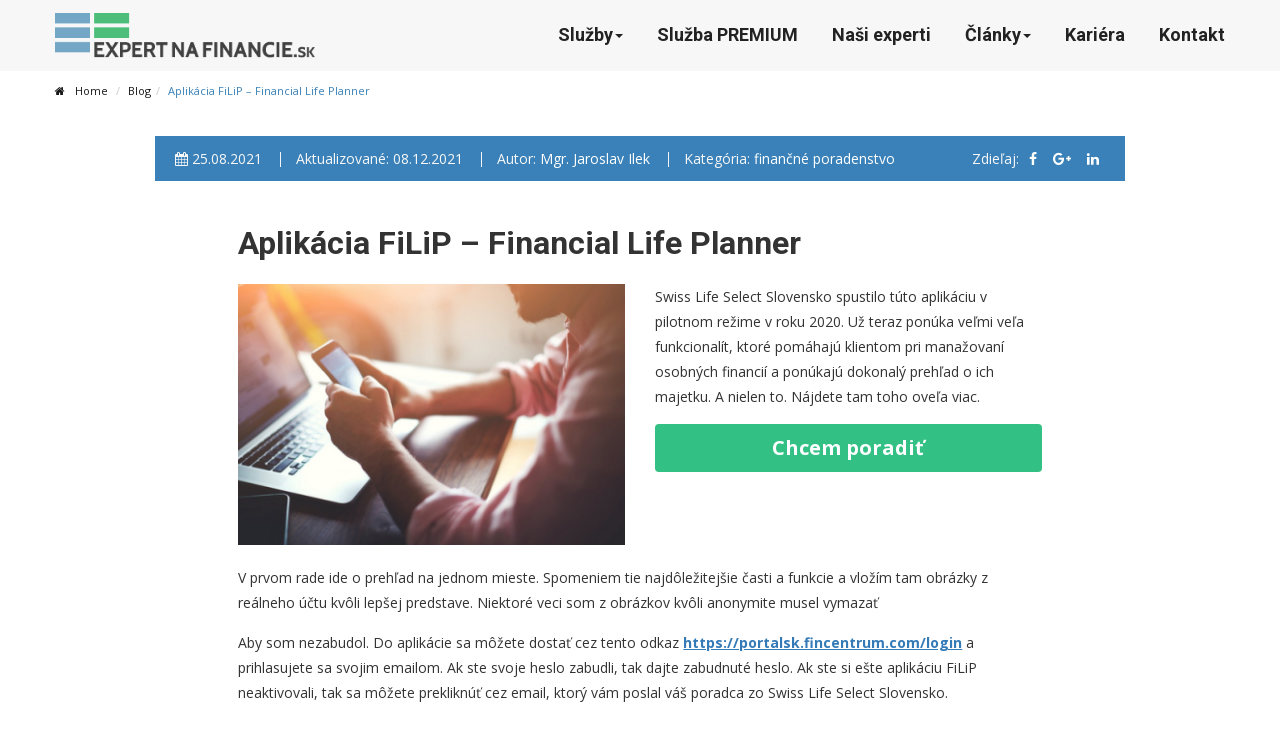

--- FILE ---
content_type: text/html
request_url: https://www.expertnafinancie.sk/blog/aplikacia-filip-financial-life-planner-234
body_size: 9454
content:
<!DOCTYPE html>

<!--
-->
<html lang="sk">
    <head>
        <meta charset="utf-8">
        <title>Aplikácia FiLiP – Financial Life Planner - Expertnafinancie.sk</title>
		<meta name="title" content="Aplikácia FiLiP – Financial Life Planner - Expertnafinancie.sk" />
		<meta name="description" content="Swiss Life Select Slovensko spustilo túto aplikáciu v pilotnom režime v roku 2020. Už teraz ponúka veľmi veľa funkcionalít, ktoré pomáhajú klientom pri manažovaní osobných financií a ponúkajú dokonalý prehľad o ich majetku. A nielen to. Nájdete tam toho oveľa viac." />
		<meta name="keywords" content="Aplikácia FiLiP, Financial Life Planner" />		
        <meta http-equiv="X-UA-Compatible" content="IE=edge">
        <meta name="author" content="Mgr. Jaroslav Ilek">    
         
		<link rel="alternate" href="/rss/" title="Blog Expertnafinancie.sk RSS" type="application/rss+xml" />    
        <meta name="viewport" content="width=device-width, initial-scale=1.0">
        <meta property="og:locale" content="sk_SK">
        <meta property="og:url"           content="https://www.expertnafinancie.sk/blog/aplikacia-filip-financial-life-planner-234" />
		<meta property="og:type"          content="article" />
		<meta property="og:title"         content="Aplikácia FiLiP – Financial Life Planner" />
		<meta property="og:description"   content="Swiss Life Select Slovensko spustilo túto aplikáciu v pilotnom režime v roku 2020. Už teraz ponúka veľmi veľa funkcionalít, ktoré pomáhajú klientom pri manažovaní osobných financií a ponúkajú dokonalý prehľad o ich majetku. A nielen to. Nájdete tam toho oveľa viac." />
		<meta property="og:image"         content="https://www.expertnafinancie.sk/gal_img/clanok_img/36u9u9rbojs4gog4wo.jpg" />
		<meta name="google-site-verification" content="1FLIggLO9Xb7tEtQHUmS6yuykAM_C_b7CEmcBPJz65E" />	


		<!-- Google tag (gtag.js) -->
		<script async src="https://www.googletagmanager.com/gtag/js?id=G-3TYMW0QWNB"></script>
		<script>
		  window.dataLayer = window.dataLayer || [];
		  function gtag(){dataLayer.push(arguments);}
		  gtag('js', new Date());

		  gtag('config', 'G-3TYMW0QWNB');
		</script>


		<!-- Google Tag Manager -->
		<script>(function(w,d,s,l,i){w[l]=w[l]||[];w[l].push({'gtm.start':
		new Date().getTime(),event:'gtm.js'});var f=d.getElementsByTagName(s)[0],
		j=d.createElement(s),dl=l!='dataLayer'?'&l='+l:'';j.async=true;j.src=
		'https://www.googletagmanager.com/gtm.js?id='+i+dl;f.parentNode.insertBefore(j,f);
		})(window,document,'script','dataLayer','GTM-ML7QMVH');</script>
		<!-- End Google Tag Manager -->	
		
		<script src="https://analytics.ahrefs.com/analytics.js" data-key="vUErXkqfEQu3Q5aDcghlew" async></script>	

        <!-- Favicon -->
        <link rel="shortcut icon" href="/img/favicon.ico">
        <!-- Font -->
        <link rel='stylesheet' href='https://fonts.googleapis.com/css?family=Open+Sans:300,400,700,400italic,700italic,800&subset=latin,latin-ext'>
        <link href='https://fonts.googleapis.com/css?family=Oswald:400,300,700&subset=latin,latin-ext' rel='stylesheet' type='text/css'>
		<link rel='stylesheet' href='https://fonts.googleapis.com/css?family=Roboto:700&amp;subset=latin-ext' type='text/css' media='all' />
		
        <!-- Font Awesome Icons -->
        <link href='/css/font-awesome.min.css' rel='stylesheet' type='text/css'/>
        <!-- Bootstrap core CSS -->
        <link href="/css/bootstrap.min.css" rel="stylesheet">
        <link href="/css/hover-dropdown-menu.css" rel="stylesheet">
        <!-- Icomoon Icons -->
        <link href="/css/icons.css" rel="stylesheet">
        <!-- Animations -->
        <link href="/css/animate.min.css" rel="stylesheet">
        <!-- Revolution Slider -->
        <link href="/revolution/css/settings.css" rel="stylesheet">
        <link href="/revolution/css/layers.css" rel="stylesheet">
        <link href="/revolution/css/navigation.css" rel="stylesheet">
        
        <!-- Owl Carousel Slider -->
        <link href="/css/owl/owl.carousel.css" rel="stylesheet" >
        <link href="/css/owl/owl.theme.css?ver=1" rel="stylesheet" >
        <link href="/css/owl/owl.transitions.css" rel="stylesheet" >
        <!-- PrettyPhoto Popup -->
        <link href="/css/prettyPhoto.css" rel="stylesheet">
        <!-- Custom Style -->
        <link href="/css/style.css?ver=1" rel="stylesheet">
       <link href="/css/responsive.css" rel="stylesheet" />
        <!-- Color Scheme -->
        <link href="/css/colors/color11.css" id="changeable-colors" rel="stylesheet">
        
  		<script src="https://apis.google.com/js/platform.js" async defer>
  		{lang: 'sk'}
		</script>  
		
		<!-- Facebook Pixel Code -->
		<script>
		  !function(f,b,e,v,n,t,s)
		  {if(f.fbq)return;n=f.fbq=function(){n.callMethod?
		  n.callMethod.apply(n,arguments):n.queue.push(arguments)};
		  if(!f._fbq)f._fbq=n;n.push=n;n.loaded=!0;n.version='2.0';
		  n.queue=[];t=b.createElement(e);t.async=!0;
		  t.src=v;s=b.getElementsByTagName(e)[0];
		  s.parentNode.insertBefore(t,s)}(window, document,'script',
		  'https://connect.facebook.net/en_US/fbevents.js');
		  fbq('init', '2092352831015504');
		  fbq('track', 'PageView');
		</script>
		<noscript><img height="1" width="1" style="display:none"
		  src="https://www.facebook.com/tr?id=2092352831015504&ev=PageView&noscript=1"
		/></noscript>
		<!-- End Facebook Pixel Code -->		
				    
	</head>
    <body> 
		<!-- Google Tag Manager (noscript) -->
		<noscript><iframe src="https://www.googletagmanager.com/ns.html?id=GTM-ML7QMVH"
		height="0" width="0" style="display:none;visibility:hidden"></iframe></noscript>
		<!-- End Google Tag Manager (noscript) -->    
    
    			<!-- Load Facebook SDK for JavaScript -->

		<div id="fb-root"></div>
<script>(function(d, s, id) {
  var js, fjs = d.getElementsByTagName(s)[0];
  if (d.getElementById(id)) return;
  js = d.createElement(s); js.id = id;
  js.src = "//connect.facebook.net/sk_SK/sdk.js#xfbml=1&version=v2.8";
  fjs.parentNode.insertBefore(js, fjs);
}(document, 'script', 'facebook-jssdk'));</script>
        
<!-- Start cookieyes banner --> <script id="cookieyes" type="text/javascript" src="https://cdn-cookieyes.com/client_data/99eee62685dda6ae84f8e55e/script.js"></script> <!-- End cookieyes banner -->
    
        <div id="page">		
			<!-- Page Loader -->
			<div id="pageloader">
				<div class="loader-item fa fa-spin text-color"></div>
			</div> 
            <!-- Top Bar -->
  			
 			
			<!-- Top Bar -->
			<!-- Sticky Navbar -->
			<header id="sticker" class="sticky-navigation">
				<!-- Sticky Menu -->
				<div class="sticky-menu relative">
					<!-- navbar -->
					<div id="navigation" class="navbar navbar-default no-shadow navbar-bg-light" role="navigation">
						<div class="container">
							<div class="row">
								<div class="col-md-12">
									<div class="navbar-header">
										<!-- Button For Responsive toggle -->
										  
										<button type="button" class="navbar-toggle" data-toggle="collapse" data-target=".navbar-collapse"> 
										<span class="sr-only">Toggle navigation</span> 
										<span class="icon-bar"></span> 
										<span class="icon-bar"></span> 
										<span class="icon-bar"></span> 
										</button>
										  
										<!-- Logo -->
										<a class="navbar-brand" id="logo" href="/"><img src="/logo.png" class="img-responsive"></a>
									</div>
									<!-- Navbar Collapse -->
									<div id="topnav" class="navbar-collapse collapse">
										<!-- nav -->
										<ul class="nav navbar-nav">
											  
											
  		 
					<li class="  parent" >
						<a href="/sluzby"   class="dropdown-toggle" data-hover="dropdown" role="button" aria-expanded="false">Služby<span class="caret"></span></a>
						<ul class="dropdown-menu">
                        								<li><a href="/sluzby" >Hlavné služby</a></li>
                            							<li><a href="/online-sluzby" >Online služby</a></li>
                            						</ul>
					</li>
				 								<li class=""><a href="/premium" >Služba PREMIUM</a></li>                
				 								<li class=""><a href="/financni-sprostredkovatelia" >Naši experti</a></li>                
				 			 
					<li class="  parent" >
						<a href="/blog"   class="dropdown-toggle" data-hover="dropdown" role="button" aria-expanded="false">Články<span class="caret"></span></a>
						<ul class="dropdown-menu">
                        								<li><a href="/blog" >Všetky kategórie</a></li>
                            							<li><a href="/blog/kategoria/hypoteky" >Hypotéky</a></li>
                            							<li><a href="/blog/kategoria/dochodok" >Dôchodok</a></li>
                            							<li><a href="/blog/kategoria/investovanie" >Investovanie</a></li>
                            							<li><a href="/blog/kategoria/zivotne-poistenie" >Životné poistenie</a></li>
                            							<li><a href="/blog/kategoria/poistenie-auta" >Poistenie auta</a></li>
                            							<li><a href="/blog/kategoria/financne-poradenstvo" >Finančné poradenstvo</a></li>
                            							<li><a href="/blog/kategoria/poistenie-nehnutelnosti" >Poistenie nehnuteľnosti</a></li>
                            						</ul>
					</li>
				 								<li class=""><a href="/hladame-sikovnych-ludi" >Kariéra</a></li>                
				 								<li class=""><a href="/kontakt" >Kontakt</a></li>                
				 			                          
    											  													
										</ul><!-- Right nav -->															
									</div><!-- /.navbar-collapse -->
								</div><!-- /.col-md-12 -->
							</div><!-- /.row -->
						</div><!-- /.container -->
					</div><!-- navbar -->
				</div><!-- Sticky Menu -->
			</header><!-- Sticky Navbar --> 
			<!-- Sticky Navbar -->
 			





<div class="container">
	<div class="row">
		<div class="col-md-12">
			<ul class="breadcrumb">
				<li><a href="/"><i class="fa fa-home"></i>Home</a></li>
				
				<li><a href="/blog">Blog</a></li><li class="active">Aplikácia FiLiP – Financial Life Planner</li>				
				
			</ul>	
		</div>
	</div>
</div>		
  
            
<section class="page-content-wrapper page-section">
				<div class="container">
					<div class="row">
						<div class="col-md-1"></div>					
						<div class="col-md-10 post-single post-classic">
							<div class="post-item">
                            	<div class="meta hidden-xs">
									<!-- Meta Date -->
									<span class="time">
									<i class="fa fa-calendar"></i> 25.08.2021									</span>
									
									<span class="time">
									Aktualizované: 08.12.2021									</span>
									<!-- Posted By -->
									<span class="posted_by">
									Autor: <a href="/jaroslav-ilek">Mgr. Jaroslav Ilek</a>
									</span>
									<!-- Category -->
									<span class="post_cat">
									Kategória: <a href="/blog/kategoria/financne-poradenstvo">finančné poradenstvo</a>
									</span>
									<div class="post-share pull-right">
										<!-- Social Links -->
										<div class="social-icon">
											Zdieľaj:
                                            <a  href="javascript:void(0)" onclick="window.open( 'https://www.facebook.com/sharer/sharer.php?u=https://www.expertnafinancie.sk/blog/aplikacia-filip-financial-life-planner-234', 'sharer', 'toolbar=0, status=0, width=626, height=436');return false;" title="Zdielať na Facebook">
												<i class="fa fa-facebook"></i>
											</a>
                                            <a href="https://plus.google.com/share?url=https://www.expertnafinancie.sk/blog/aplikacia-filip-financial-life-planner-234&hl=sk" onclick="javascript:window.open(this.href,
  '', 'menubar=no,toolbar=no,resizable=yes,scrollbars=yes,height=600,width=600');return false;">
												<i class="fa fa-google-plus"></i>
											</a> 
											<a  href="javascript:void(0)" onclick="window.open( 'https://www.linkedin.com/shareArticle?mini=true&url=https://www.expertnafinancie.sk/blog/aplikacia-filip-financial-life-planner-234&title=Aplikácia FiLiP – Financial Life Planner&summary=Swiss Life Select Slovensko spustilo túto aplikáciu v pilotnom režime v roku 2020. Už teraz ponúka veľmi veľa funkcionalít, ktoré pomáhajú klientom pri manažovaní osobných financií a ponúkajú dokonalý prehľad o ich majetku. A nielen to. Nájdete tam toho oveľa viac.&source=ExpertnaFinancie.sk', 'sharer', 'toolbar=0, status=0, width=626, height=436');return false;" title="Zdielať na linkedin">
												<i class="fa fa-linkedin"></i>
											</a>
										</div>
									</div>
								</div>
                            	<div class="row">
                                	<div class="col-md-1"></div>
									<div class="col-md-10">
                                    <div class="description obsah-clanok">
                                        <!-- Post Title -->
                                        <h1>
                                            Aplikácia FiLiP – Financial Life Planner                                        </h1>
                                        <div class="row mb20" >
                                        <div class="col-md-6">
                                            <div class="image">
                                                <!-- Image -->
                                                <img class="img-responsive" src="/gal_img/clanok_img/36u9u9rbojs4gog4wo.jpg" alt="Aplikácia FiLiP – Financial Life Planner" title="" width="900" height="450" />
                                            </div>
                                        </div>
                                        <div class="col-md-6">Swiss Life Select Slovensko spustilo túto aplikáciu v pilotnom režime v roku 2020. Už teraz ponúka veľmi veľa funkcionalít, ktoré pomáhajú klientom pri manažovaní osobných financií a ponúkajú dokonalý prehľad o ich majetku. A nielen to. Nájdete tam toho oveľa viac.                                        
                                                                                	<a href="#kontaktny_formular" class="btn  tlachcemporadit  btn-default btn-block top-margin-sm-20 inverse hblack desc1 scroll" style="text-decoration: none !important;">Chcem poradiť</a>
 										                                        
                                        
                                        
                                        </div>
                                        
                                    </div>


                                    <p>V prvom rade ide o prehľad na jednom mieste. Spomeniem tie najdôležitejšie časti a funkcie a vložím tam obrázky z reálneho účtu kvôli lepšej predstave. Niektoré veci som z obrázkov kvôli anonymite musel vymazať</p>
<p>Aby som nezabudol. Do aplikácie sa môžete dostať cez tento odkaz <strong><a rel="nofollow" href="https://portalsk.fincentrum.com/login">https://portalsk.fincentrum.com/login</a></strong> a prihlasujete sa svojim emailom. Ak ste svoje heslo zabudli, tak dajte zabudnuté heslo. Ak ste si ešte aplikáciu FiLiP neaktivovali, tak sa môžete prekliknúť cez email, ktorý vám poslal váš poradca zo Swiss Life Select Slovensko.</p>
<p>A teraz prejdem aspoň základné časti aplikácie, ktoré môžu byť pre vás užitočné už teraz.</p>
<h2>Prehľad majetku</h2>
<p>Hneď na úvodnej obrazovke uvidíte prehľad svojho majetku a svojich záväzkov. Nájdete tam svoje investície, nehnuteľnosti, bankové účty a takisto úvery na strane pasív.</p>
<p><img src="/media/financne_poradenstvo/prehlad_uvod_1.JPG" title="FiLiP - základný prehľad majetku" height="741" width="1000" /><span style="font-size: 8pt;">Zdroj: aplikácia FiLiP (Swiss Life Select Slovenko, a.s.)</span></p>
<h2>Investície</h2>
<p>Táto aplikácia je priamo napojená na investičné účty našich klientov. Vďaka tomu nájdete vo FiLiPovi prehľad všetkých vašich investícií na jednom mieste.</p>
<p>Momentálne sú prepojené investičné účty spoločností European Investment Centre, Conseq Investment Management, IAD Investments, Amundi a Prvá penzijná. Na jeseň tam pribudne aj produkt ETF Constellations, ktorý sme spustili v spolupráci so spoločnosťou BlackRock na aktívnu správu ETF fondov.</p>
<p>Vidíte tam aktuálny stav, zhodnotenie, grafy a keď chcete, tak si môžete pozrieť kopec ďalších detailov. Takto vyzerá základný prehľad.</p>
<p><img src="/media/financne_poradenstvo/investicie_prehlad.JPG" title="FiLiP - prehľad investícií" height="609" width="1000" /><br /><span style="font-size: 8pt;">Zdroj: aplikácia FiLiP (Swiss Life Select Slovenko, a.s.)</span></p>
<p>Samozrejme na ďalšie informácie sa môžete preklikať cez časti, ktoré sa nedostali na obrázok.</p>
<p>Investičné účty od iných ako vymenovaných inštitúcií si viete pridať manuálne a budú sa tam zobrazovať v celkovom prehľade. Aktuálne hodnoty sa nebudú aktualizovať automaticky, ale môžete si ich aktualizovať manuálne raz za čas podľa vlastného uváženia.</p>
<h2>Bankové účty</h2>
<p>Smernica PSD2 umožnila tretím stranám pripojenie na bankové účty. Do tejto aplikácie si viete prepojiť svoje bankové účty. Ak ich máte viac, tak tu sa vám zobrazia prehľadne na jednom mieste.</p>
<p>Aplikácia FiLiP je pripravená na prepojenie s akoukoľvek bankou. Bohužiaľ slovenské banky ešte pripravené nie sú. Teda niektoré áno, ale nie všetky. Tie najväčšie banky, ako je Slovenská sporiteľňa, Tatra banka a VÚB banka tam nájdete. A nájdete tam aj niekoľko ďalších menších bánk.<br /><br /></p>
<p><strong><span><span style="color: #ff0000;">Stiahnite si zdarma E-BOOK</span>:</span><span> </span><strong><a href="../ebook-zdarma">7 tipov ako ušetriť na finančných produktoch<br /><br /></a></strong></strong></p>
<h2>Dlhodobý majetok</h2>
<p>Ide o nehnuteľnosti, autá, cennosti a iný majetok. Pridávate si ich tam manuálne a môžete si ich prepojiť s konkrétnymi finančnými produktmi. Napr. nehnuteľnosť si môžete prepojiť so svojou hypotékou. Je to celkom praktické.</p>
<p>Takto vyzerá základný prehľad.</p>
<p><img src="/media/financne_poradenstvo/prehlad_dlhodobeho_majetku.JPG" alt="FiLiP - prehľad dlhodobého majetku" title="FiLiP - prehľad dlhodobého majetku" height="591" width="1000" /><br /><span style="font-size: 8pt;">Zdroj: aplikácia FiLiP (Swiss Life Select Slovenko, a.s.)</span></p>
<p>Po kliknutí na riadok sa prekliknete ďalej, kde si môžete, ale nemusíte, doplniť obrovské množstvo ďalších detailov a dokumentov.</p>
<h2>Elektronický šanón</h2>
<p>Možno máte doma zmluvy a rôzne dokumenty k finančným produktom, nehnuteľnostiam a rôznym platbám v jednom šanóne. Predchodcom tejto aplikácie bol iný systém, ktorý sa volal Môj šanón.</p>
<p>Všetko to, čo bolo v ňom dobré, sa zachovalo a pridali sa funkcie navyše. Vďaka FiLiPovi máte optický archív v elektronickej podobe vždy so sebou. Aj keď sa presťahujete, tak máte istotu, že sa vám nič nestratí.</p>
<p>Zmluvy sú rozdelené do produktových skupín – poistenie, úvery, dôchodok, investície a ostatné. Nižšie nájdete ukážku napr. pre poistné zmluvy. Toto je základný prehľad a viete sa samozrejme dostať až do detailu, kde nájdete dokumenty ku zmluvám a detailné informácie o zmluvách.</p>
<p><img src="/media/financne_poradenstvo/prehlad_poistne_zmluvy.JPG" alt="FiLiP - prehľad poistných zmlúv" title="FiLiP - prehľad poistných zmlúv" height="659" width="1000" /><br /><span style="font-size: 8pt;">Zdroj: aplikácia FiLiP (Swiss Life Select Slovenko, a.s.)</span></p>
<h2>Ciele</h2>
<p>Súčasťou systému je vlastné zadefinovanie si svojich cieľov (kúpa bytu, peniaze na vzdelanie detí, kapitál na dôchodok a pod.). Môžete si ich pridávať sami alebo vám ich nahodí váš poradca. Verím, že v dohľadnej dobe, bude možné prepojiť ciele s finančnými produktmi a nájdete tam aj aktuálny stav plnenia cieľa.</p>
<h2>Elektronický podpis</h2>
<p>Cez túto aplikáciu môžete elektronicky podpisovať mnohé dokumenty, ktoré vám pripraví váš poradca. Pre vás to znamená menej papierov a viac času pre seba a rodinu.</p>
<p>Aplikáciu FiLiP spoločnosť Swiss Life Select neustále vyvíja a vylepšuje. Postupne tam budú pribúdať ďalšie praktické veci a zjednodušenie. Verím tomu, že vám pomôže pri budovaní a správe svojho osobného majetku.</p>
<p><strong>V prípade akýchkoľvek otázok mi píšte alebo volajte. Buď vám pomôžem ja osobne alebo niekto z mojich kolegov.</strong></p>
<p><div id="kontaktny_formular"><form id="message_form" role="form" class="form-border" name="message_form"  method="post" action="">
        	<div class="row"><div class="col-md-12 no-margin text-center"><p><strong>Napíšte mi, čo pre Vás môžem spraviť a ako Vám môžem pomôcť.</strong></p></div></div>	<div class="row">	
		<div class="col-md-12">		
			<div class="input-email form-group">
				<input type="email" name="email" id="email" class="input-name form-control" data-bv-emailaddress="true" data-bv-emailaddress-message="Napíšte prosím platnú emailovú adresu" data-bv-notempty-message="Napíšte svoj email, aby sme mohli s Vami komunikovať elektronicky." placeholder="Email" required />			
			</div>
		</div>
	</div>	
	<div class="row">		
		<div class="col-md-6">		
			<div class="input-text form-group">
				<input type="text" name="telefon" id="telefon" class="input-name form-control" data-bv-notempty-message="Napíšte svoje telefónne číslo. Pomôže nám pri telefonickej komunikácii." placeholder="Telefón" required/>
			</div>
		</div>
		<div class="col-md-6">		
			<div class="input-text form-group">
				<input type="text" name="mesto" id="mesto" class="input-name form-control" data-bv-notempty-message="Napíšte najbližšie okresné mesto." placeholder="Najbližšie okresné mesto" required/>
			</div>
		</div>		
	</div>	
	<div class="row">			
		<div class="col-md-12">
			<div class="textarea-message form-group">
				<textarea name="sprava"  id="sprava" class="textarea-message form-control" placeholder="Napíšte nám, s čím potrebujete pomôcť." data-bv-notempty-message="Napíšte ako Vám môžeme pomôcť a čo môžeme pre Vás spraviť." rows="2" required></textarea>
			</div>
		</div>
	</div>		
		<input type="hidden" name="button" value="ODOSLAŤ">	
		<button class="btn btn-default  inverse hblack" type="submit">Odoslať <i class="icon-paper-plane"></i></button>
		<input type="hidden" name="fid" id="fid" value="1"/>
		<input type="hidden" id="id_ex" name="id_ex" value="1">
		<input type="hidden" id="id_a" name="id_a" value="234">	
		<input type="hidden" id="url_path" name="url_path" value="blog/aplikacia-filip-financial-life-planner-234">							
		<input type="hidden" id="ip" name="ip" value="18.116.43.44">
</form>

		<div id="form-alert" name="form-alert" class="alertstyle"></div>		


</div></p>									
                                        
    									
                                        
                                        
                                       
                                        
                                        
                                       <div class="fb-like" data-href="https://www.expertnafinancie.sk/blog/aplikacia-filip-financial-life-planner-234" data-layout="button_count" data-action="like" data-size="large" data-show-faces="true" data-share="true"></div>
                                                                                
                                        <div class="g-plus" data-action="share" data-height="28"></div>
                                        
                                        <div class="tagy">
                                        <span>Tagy: </span>
                                        <ul class="tags list-no">
                                	
									
									
                                                                                	<li><a href="/tagy/financne-poradenstvo">finančné poradenstvo</a></li>
										                                        	<li><a href="/tagy/financne-zdravie">finančné zdravie</a></li>
										                                        	<li><a href="/tagy/investicne-poradenstvo">investičné poradenstvo</a></li>
										                                    </ul>
                                    </div>
                                    </div>
                                    </div>
									<div class="col-md-1"></div>
                                </div>
							</div>
															
							<!-- .post     -->
							<div class="row">
								<div class="col-md-12">
									<div class="author-area about-box light-bg">
										<div class="author-img">
											<a href="/jaroslav-ilek"><img src="/gal_img/autor/9tb39d63phk40ggc8.jpg"  alt="Mgr. Jaroslav Ilek - expertnafinancie.sk" title="Mgr. Jaroslav Ilek - expertnafinancie.sk"></a>
										</div>
										<div class="author-comments">
											<h4 class="title"><a href="/jaroslav-ilek">Mgr. Jaroslav Ilek</a></h4>
											<p>Som zakladateľom tohto webu a regionálnym riaditeľom v spoločnosti Swiss Life Select Slovensko. Pomáham ľuďom pri zhodnocovaní a ochrane ich majetku. Som človek z praxe. Aktívne sa starám o viac ako 100 klientov. Píšem o financiách, investovaní a efektívnom využívaní finančných produktov. Vediem tím finančných poradcov, pre ktorých som mentorom, koučom a občas aj bútľavou vŕbou.</p>											<i class="fa fa-envelope-o"></i> <a href="mailto:jaroslav.ilek@swisslifeselect.sk"><b>jaroslav.ilek@swisslifeselect.sk</b></a> &nbsp;&nbsp; <i class="fa fa-phone"></i> <a href="tel:0911 857 221"><b>0911 857 221</b></a>										</div>
									</div>
								</div>
							</div>
							<!-- Author -->


	
                            				
						</div>
						<div class="col-md-1"></div>						
						
					
				</div>
			</section>
            
          </div><!-- /.content -->
    	       		<a href="#" id="spet-hore" title="Hore">&uarr;</a>
            <footer id="footer">
				             	
                <div class="footer-widget dark-bg white">
                    <div class="container">
                        <div class="row">
                            <div class="col-xs-12 col-sm-6 col-md-4 widget bottom-xs-pad-20">
									<div class="widget"><p style="text-align: center;"><img src="/media/logo/ENF-tag-biele.jpg" width="200" height="NaN" style="display: block; margin-left: auto; margin-right: auto;" />"Pomáhame žiť ľuďom život podľa vlastných predstáv"</p>
<p style="text-align: center;">Swiss Life Select Slovensko, a.s.</p></div>                            </div>
                            <div class="col-xs-12 col-sm-6 col-md-2 widget bottom-xs-pad-20">
									<div class="widget"><h5>Kategórie</h5>
<ul>
<li><a href="/blog/kategoria/hypoteky">Hypotéky</a></li>
<li><a href="/blog/kategoria/dochodok">Dôchodok</a></li>
<li><a href="/blog/kategoria/investovanie">Investovanie</a></li>
<li><a href="/blog/kategoria/zivotne-poistenie">Životné poistenie</a></li>
</ul></div>                            </div>
                            <div class="col-xs-12 col-sm-6 col-md-3 widget">
									<div class="widget"><h5>Rýchle odkazy</h5>
<ul>
<li><a href="/registracia-nbs">Registrácia v NBS</a><a href="/podmienky-pouzivania-webu"></a></li>
<li><a href="/partneri">Partnerské spoločnosti</a></li>
<li><a href="/ochrana-osobnych-udajov">Ochrana osobných údajov</a></li>
<li><a href="/podmienky-pouzivania-webu">Podmienky používania webu</a></li>
</ul></div>                            </div>
                            <div class="col-xs-12 col-sm-6 col-md-3 widget newsletter bottom-xs-pad-20">
									<div class="widget"><h5>Adresa kancelárie</h5>
<p>Swiss Life Select Slovensko, a.s.<br />Mgr. Jaroslav Ilek<br />Za kasárňou 1<br />831 03 Bratislava<br />Mobil: 0911 857 221<br />Email: jaroslav.ilek@swisslifeselect.sk</p></div>                            </div>
                        </div>
                    </div>
                </div>
                  
                
                <!-- footer-top -->
                <div class="copyright darkest-bg">
                    <div class="container">
                        <div class="row">
                            <!-- Copyrights -->
                            <div class="col-xs-6 col-md-6">
                                 &copy; 2016 Vyrobilo <a href="http://www.webcentrum.sk" alt="Tvorba webstránok a internetová reklama">WEBCENTRUM.SK</a>
                                <br>
                                <!-- Terms Link -->
                                <div class="extra-link"><a href="/podmienky-pouzivania-webu">Podmienky používania webu</a> / <a href="/ochrana-osobnych-udajov"> Ochrana osobných údajov</a></div>
                            </div>
                            <div class="col-xs-6 col-md-6 text-right">
									<!-- Social Links -->
									<div class="social-icon icons-circle i-3x">
										<a href="https://www.facebook.com/sharer/sharer.php?u=https://www.expertnafinancie.sk/blog/aplikacia-filip-financial-life-planner-234" rel="nofollow" >
											<i class="fa fa-facebook border"></i>
										</a>
																				<a href="https://sk.linkedin.com/in/jaroslavilek" rel="nofollow">
											<i class="fa fa-linkedin border"></i>
										</a>
									</div>
                            </div>
                        </div>
                    </div>
                </div>
                <!-- footer-bottom -->
            </footer>
            <!-- footer -->
        </div>
        
 		
		
        
        
        
        
        <!-- page -->
        <!-- Scripts -->
        <script type="text/javascript" src="/js/jquery.min.js"></script>
        <script type="text/javascript" src="/js/bootstrap.min.js"></script>
        <!-- Menu jQuery plugin -->
        <script type="text/javascript" src="/js/hover-dropdown-menu.js"></script>
        <!-- Menu jQuery Bootstrap Addon -->	
        <script type="text/javascript" src="/js/jquery.hover-dropdown-menu-addon.js"></script>	
        <!-- Scroll Top Menu -->
        <script type="text/javascript" src="/js/jquery.easing.1.3.js"></script>
        <!-- Sticky Menu -->	
        <script type="text/javascript" src="/js/jquery.sticky.js"></script>
        <!-- Bootstrap Validation -->
        <script type="text/javascript" src="/js/bootstrapValidator.min.js"></script><!-- Animations -->
        <!-- Revolution Slider -->
        <script type="text/javascript" src="/revolution/js/jquery.themepunch.tools.min.js"></script>
        <script type="text/javascript" src="/revolution/js/jquery.themepunch.revolution.min.js"></script>
        <script type="text/javascript" src="/revolution/js/extensions/revolution.extension.slideanims.min.js"></script>
        <script type="text/javascript" src="/revolution/js/extensions/revolution.extension.layeranimation.min.js"></script>
        <script type="text/javascript" src="/revolution/js/extensions/revolution.extension.navigation.min.js"></script>
        <script>
			/******************************************
			-	PREPARE PLACEHOLDER FOR SLIDER	-
			******************************************/
			
			var revapi;
			jQuery(document).ready(function() {		
				revapi = jQuery("#rev_slider").revolution({
					sliderType:"standard",
					sliderLayout:"auto",
					delay:9000,
					navigation: {
						arrows:{enable:true}				
					},			
					gridwidth:1230,
					gridheight:480,
					minHeight: 280,		
				});		
			});	/*ready*/
		</script>
        
        <script type="text/javascript" src="/js/jquery.appear.js"></script>
        <script type="text/javascript" src="/js/effect.js"></script>   
        <!-- Owl Carousel Slider -->
        <script type="text/javascript"  src="/js/owl.carousel.min.js"></script>
        <!-- Pretty Photo Popup -->
        <script type="text/javascript"  src="/js/jquery.prettyPhoto.js"></script>
        <!-- Parallax BG -->
        <script type="text/javascript"  src="/js/jquery.parallax-1.1.3.js"></script>
        <!-- Custom Js Code -->
        <script type="text/javascript" src="/js/jquery-cookie.js"></script>        
        <script type="text/javascript" src="/js/custom.js"></script>


        
        <script type="text/javascript" src="/js/jquery.easypiechart.min.js"></script> 
		<script type="text/javascript" src="/wbc-form/formular.js"></script>
        <!-- Scripts -->
    </body>
</html>


--- FILE ---
content_type: text/html; charset=utf-8
request_url: https://accounts.google.com/o/oauth2/postmessageRelay?parent=https%3A%2F%2Fwww.expertnafinancie.sk&jsh=m%3B%2F_%2Fscs%2Fabc-static%2F_%2Fjs%2Fk%3Dgapi.lb.en.2kN9-TZiXrM.O%2Fd%3D1%2Frs%3DAHpOoo_B4hu0FeWRuWHfxnZ3V0WubwN7Qw%2Fm%3D__features__
body_size: 165
content:
<!DOCTYPE html><html><head><title></title><meta http-equiv="content-type" content="text/html; charset=utf-8"><meta http-equiv="X-UA-Compatible" content="IE=edge"><meta name="viewport" content="width=device-width, initial-scale=1, minimum-scale=1, maximum-scale=1, user-scalable=0"><script src='https://ssl.gstatic.com/accounts/o/2580342461-postmessagerelay.js' nonce="TJKALkQBJ5p98HMT4k8HIA"></script></head><body><script type="text/javascript" src="https://apis.google.com/js/rpc:shindig_random.js?onload=init" nonce="TJKALkQBJ5p98HMT4k8HIA"></script></body></html>

--- FILE ---
content_type: text/css
request_url: https://www.expertnafinancie.sk/css/hover-dropdown-menu.css
body_size: 6822
content:
/* No Need Style */
ul{
	padding: 0;
	margin: 0;
}
li{
	list-style: none;
}
/* Ends No Need Style */
/* Custom Navigation */
.navbar-nav{
	float: right;
}
.bg-color.navbar-nav{
	padding-left:15px;
	padding-right:15px;
	margin-top: -10px;
}
.dark-header .navbar-default .navbar-nav.bg-color > li > a {
	color:#333333;
}
.dark-header .navbar-default .navbar-nav.bg-color > li > a :hover{
	opacity:.6;
}
.navbar-default,
.is-sticky .navbar-default.no-shadow{
	box-shadow: 0 0 5px rgba(0, 0, 0, 0.12);
}
.navbar-default.no-shadow{
	box-shadow:none;
}
.navbar-nav > li {
    display: inline-block;
    float: none;
}
.navbar-nav > li a{
	font-family:Roboto;
	font-size:18px;
	font-weight: 700 !important;
}
.navbar-nav ul.sm-nowrap > li > a,
.navbar-nav ul.sm-nowrap > li > a,
.page-links div a{
	font-family:Roboto;
	font-size:14px;
	font-weight:400 !important;
}
.navbar-nav > li:last-child a{
	padding-right:0px;
}
/* New Version */

.new-version{
	background:#fff;
}
.new-version .top-bar-section,
.new-version .top-bar-section a{
	color: #171717;
}
.new-version .top-social-icon{
	background-image:none !important;
}
.new-version .top-social-icon i{
	font-size: 14px;
    padding: 0 10px;
}
/* Top Office Details */
.office-details .detail-box{
	float: right;
    margin: 8px 0 0 25px;    
	position: relative;
}
.office-details .detail-box .icon {
    float: left;
    font-size: 26px;
    margin: 0 24px 0 0;
}
.office-details .detail-box .icon i {
    border-left: 1px solid #ccc;
    padding-left: 25px;
}
.office-details .detail-box:last-child .icon i {
    border-left:0;
    padding-left: 0px;
}
.office-details .detail-box .detail strong {
    display: block;
    font-size: 14px;
    font-weight: 400;
    line-height: 17px;
    padding-bottom: 5px;
}
.office-details .detail {
    float: right;    
	margin-top: 4px;
}
.office-details .detail span ,
.office-details .detail span a{
    color: #999;
    font-size: 13px;
    font-weight: 400;
}

.navbar-nav.full-width {
    float: left;
}
/* sub menus arrows */
.navbar-nav .sub-arrow, .navbar-nav .collapsible .sub-arrow {
	position:static;
	display:inline-block;
	vertical-align:middle;
	border-top:4px solid;
	border-right:4px dashed transparent;
	border-bottom:4px dashed transparent;
	border-left:4px dashed transparent;
}
.navbar-fixed-bottom .sub-arrow {
	margin-top:-5px;
	border-top:4px dashed transparent;
	border-bottom:4px solid;
}
.navbar-nav ul .sub-arrow {
	position:absolute;
	right:0;
	border-top:4px dashed transparent;
	border-bottom:4px dashed transparent;
	border-left:4px solid;
}
.navbar-nav ul a.has-submenu {
	padding-right:30px;
}
/* scrolling arrows for tall menus */
.navbar-nav span.scroll-up, .navbar-nav span.scroll-down {
	position:absolute;
	display:none;
	visibility:hidden;
	height:20px;
	overflow:hidden;
	text-align:center;
}
.navbar-nav span.scroll-up-arrow, .navbar-nav span.scroll-down-arrow {
	position:absolute;
	top:-2px;
	left:50%;
	margin-left:-8px;
	width:0;
	height:0;
	overflow:hidden;
	border-top:7px dashed transparent;
	border-right:7px dashed transparent;
	border-bottom:7px solid;
	border-left:7px dashed transparent;
}
.navbar-nav span.scroll-down-arrow {
	top:6px;
	border-top:7px solid;
	border-right:7px dashed transparent;
	border-bottom:7px dashed transparent;
	border-left:7px dashed transparent;
}
/* add more indentation for 2+ level sub in collapsible mode - Bootstrap normally supports just 1 level sub menus */
.navbar-nav .collapsible ul .dropdown-menu > li > a,
.navbar-nav .collapsible ul .dropdown-menu .dropdown-header {
	padding-left:35px;
}
.navbar-nav .collapsible ul ul .dropdown-menu > li > a,
.navbar-nav .collapsible ul ul .dropdown-menu .dropdown-header {
	padding-left:45px;
}
.navbar-nav .collapsible ul ul ul .dropdown-menu > li > a,
.navbar-nav .collapsible ul ul ul .dropdown-menu .dropdown-header {
	padding-left:55px;
}
.navbar-nav .collapsible ul ul ul ul .dropdown-menu > li > a,
.navbar-nav .collapsible ul ul ul ul .dropdown-menu .dropdown-header {
	padding-left:65px;
}
/* fix SmartMenus sub menus auto width (subMenusMinWidth and subMenusMaxWidth options) */
.navbar-nav .dropdown-menu > li > a {
	white-space:normal;
	padding:5px 20px;
}
.navbar-nav ul.sm-nowrap > li > a {
	white-space:nowrap;
}
/* fix .navbar-right subs alignment */
.navbar-right ul.dropdown-menu {
	left:0;
	right:auto;
}
/* Navbar Left and right align */
ul.dropdown-menu.left{
	left: -198% !important;
}
ul.dropdown-menu.right{
	right: -100% !important;
	left: auto !important;
}
/* The following will make the sub menus collapsible for small screen devices (it's not recommended editing these) */
.navbar-nav .collapsible ul {display:none;position:static !important;top:auto !important;left:auto !important;margin-left:0 !important;margin-top:0 !important;width:auto !important;min-width:0 !important;max-width:none !important;}
.navbar-nav .collapsible ul.sm-nowrap > li > a {white-space:normal;}
.navbar-nav .collapsible iframe{display:none;}
a, a:hover{	
	-webkit-transition: all 350ms ease-in-out 0s;
	   -moz-transition: all 350ms ease-in-out 0s;
	    -ms-transition: all 350ms ease-in-out 0s;
	     -o-transition: all 350ms ease-in-out 0s;
	        transition: all 350ms ease-in-out 0s;
			opacity: 1;
}
/* Mega Menu */
li.mega-menu{
	position: static;
}
.mega-menu .dropdown-menu{
	left: 0;
	right: 0;
	max-width: 100% !important;
	min-width: 100% !important;
	padding: 20px 20px;
	margin-left: 0px !important;
}
/* Fix The Logo On Right */
.navbar-brand.right-brand{
	position: absolute;
	right: 0;
}
/* Fix The Logo On Center */
.navbar-brand.center-brand{
	position: absolute;
	left: 50%;
	-webkit-transform: translateX(-50%);
	   -moz-transform: translateX(-50%);
	    -ms-transform: translateX(-50%);
	     -o-transform: translateX(-50%);
	        transform: translateX(-50%);
}

/* Set Navbar Background-color Light */
.navbar.navbar-bg-light{
	background-color: rgba(247,247,247, 0.95);
}
.navbar.navbar-bg-light .navbar-nav > li > a{
	color: #222;
}
/* Set Navbar Background-color dark */
.navbar.navbar-bg-dark{
	background-color: #222;
}
.navbar.navbar-bg-dark .navbar-nav > li > a{
	color: #fff;
}
/* Set Navbar Background-transparent */
.navbar-transparent{
	background-color: transparent
}
.navbar-transparent .navbar-nav > li > a{
	color: #fff;
}
.navbar-semi-transparent{
	background-color: rgba(255, 255, 255, 0.8)
}
.navbar-transparent .navbar-nav > li > a{
	color: #222;
}
.navbar-transparent{
	border-color: transparent;
}
/*----------------------
	Top Bar 
---------------------*/
/* Top Contact */
#top-bar{
	z-index: 9999;
}
.top-bar-section{
	padding-top: 10px;
	padding-bottom: 10px;
	font-size:13px;
}
.top-contact{
	float: left;
	text-align: center;
	line-height:30px;
}
.top-social-icon{
	text-align: center;
}
.top-social-icon .btn{
	border-radius: 0;
    font-size: 11px;
    font-weight: 600;
    line-height: 30px;
    padding: 0 30px;
    text-transform: uppercase;
}
.top-contact a{
	padding-right:30px;
}
.top-contact a i{
	padding-left: 5px;
	padding-right: 15px;
}
.transparent-header.dark-header .top-search-open{
	background-color:#222222 !important;

}
/* Top Bar Background Color */
.top-bar-section.top-bar-bg-color a{
	color: #fff;
}
/* Top Bar Light */
.top-bar-section.top-bar-bg-light{
	background-color: #fff;
}
.top-bar-section.top-bar-bg-light a{
	color: #222;
}
/* Top Bar Light */
.top-bar-section.top-bar-bg-dark{
	background-color: #222;
}
.top-bar-section.top-bar-bg-dark a{
	color: #fff;
}
/* Top Bar Background Transparent */
.top-bar-section.top-bar-transparent{
	background-color: transparent;
}
.top-bar-section.top-bar-transparent a{
	color: #222;
}
/* Top Bar Background Semi Transparent */
.top-bar-section.top-bar-semi-transparent{
	background-color: rgba(255, 255, 255, 0.8)
}
.top-bar-section.top-bar-semi-transparent a{
	color: #222;
}
/* Set top contact On Right Side */
.top-contact.top-contact-right{
	float: right;
}
/* Top Social Icons */
.top-social-icon{
	float: right;
}
.top-social-icon a i{
	padding-left: 5px;
	padding-right: 5px;
}
/* Set top contact On Right Side */
.top-social-icon.top-social-icon-left{
	float: left;
}
/* ===================================
	Nav Bar With Shoping Drop Menu 
==================================== */	
/* Shoping Cart */
.shoping-cart .dropdown-menu {
    left: auto !important;
    margin-left: 0 !important;
    max-width: 100% !important;
    min-width: 270px !important;
    padding: 0 10px;
    right: 0 !important;
    width: 100% !important;
}
.shoping-cart a{
	color: #222;
}
.shoping-cart a i{
	padding-left: 3px;
	padding-right: 3px;
}
.shoping-cart .row{
	padding: 8px 0;
	background:#f7f7f7;
	margin-bottom:5px;
}
.shoping-cart .row:last-child{
	border-bottom: 0px;
	padding-bottom: 0px;
}
/* Shoping Cart */
.login-form .dropdown-menu {
    left: auto !important;
    margin-left: 0 !important;
    max-width: 100% !important;
    min-width: 500px !important;
    padding: 20px;
    right: 0 !important;
    width: 100% !important;
}
/* Logo in Form */
.login-form a{
	color: #222;
}
.login-form a i{
	padding-left: 3px;
	padding-right: 3px;
}
/* Search Box */
.navbar-form input {
    margin-bottom: 0px;
}
.search-dropdown .dropdown-menu.left{
	left: auto !important;
	right: 0 !important;
}
li.search-dropdown a {
    padding-right: 5px;
}
.search-dropdown .dropdown-menu{
	min-width:250px !important;
}
.search-dropdown .dropdown-menu .navbar-form,
.search-dropdown .dropdown-menu .input-group,
.search-dropdown .dropdown-menu .form-control{
	width:220px !important;
}
/* Language Dropdown */
.language-dropdown .dropdown-menu.left{
	left: -92% !important;
}
/* Sticky Navbar */
#sticker {
    left: 0;
    right: 0;
	width:100%;
}
/* After Slider navbar */
.sticky-wrapper{
	position: relative;
	z-index: 999;
}
.sticky-wrapper.is-sticky .navbar{
	min-height: 60px;
}
.sticky-menu{
	top: 0;
	right: 0;
	left: 0;
	z-index: 0;
}
.sticky-wrapper.is-sticky #sticker{
	z-index: 9;
}
/* Fixed Navbar */
.navbar.navbar-fixed-top, .navbar.navbar-fixed-bottom{
	right: 0;
	left: 0;
}
/* fixed Sticky Navbar After Slider */
.fixed-sticky-navbar-after-slider .navbar{
	display: none;
}
.fixed-sticky-navbar-after-slider .sticky-wrapper.is-sticky .navbar{
	display: block;
	z-index: 9;
}
/* Full Width logo And Menu */
.sticky-wrapper.is-sticky .full-width-nav-brand{
	display: none;
}
.full-width-sticky-brand{
	display: none;
}
.sticky-wrapper.is-sticky .full-width-sticky-brand{
	display: block;
}
.full-width-logo-menu .navbar-nav {
    left: 50%;
    position: absolute;
	-webkit-transform: translateX(-50%);
	   -moz-transform: translateX(-50%);
		-ms-transform: translateX(-50%);
		 -o-transform: translateX(-50%);
			transform: translateX(-50%);
}
.full-width-logo-menu .sticky-wrapper.is-sticky .navbar-nav {
	left: auto;
    right: 0;
    position: absolute;
	-webkit-transform: translateX(0);
	   -moz-transform: translateX(0);
		-ms-transform: translateX(0);
		 -o-transform: translateX(0);
			transform: translateX(0);
}
/* ======================= Border Radius 0px ===============================*/
.navbar{
	-webkit-border-radius: 0px;
	   -moz-border-radius: 0px;
	    -ms-border-radius: 0px;
	     -o-border-radius: 0px;
	        border-radius: 0px;
}

/* ======================= Menu Modified Styles ===============================*/
.navbar-default .navbar-nav > .open > a, 
.navbar-default .navbar-nav > .open > a:focus, 
.navbar-default .navbar-nav > .open > a:hover,
.nav .open > a, .nav .open > a:focus, .nav .open > a:hover,
.dropdown-menu > li > a:focus, .dropdown-menu > li > a:hover
{
	background: transparent;
}
.dropdown-menu {
	border: 0px;
	border-radius:0px;
	z-index: 9999;	
	padding-top:10px;
	padding-bottom:10px;
}
.mega-menu .dropdown-menu {
    margin: 0;
    padding: 25px;
	-webkit-box-shadow: 0 3px 6px rgba(0, 0, 0, 0.176);
	   -moz-box-shadow: 0 3px 6px rgba(0, 0, 0, 0.176);
	    -ms-box-shadow: 0 3px 6px rgba(0, 0, 0, 0.176);
	     -o-box-shadow: 0 3px 6px rgba(0, 0, 0, 0.176);
	        box-shadow: 0 3px 6px rgba(0, 0, 0, 0.176);
}
.mega-menu h6.title {
    font-size: 14px;
    margin:0 0 8px;
    text-transform: uppercase;
	font-weight: 700;
}
.page-links div a {
    padding: 5px 0;
	line-height:28px;
}
.page-links div:last-child a{
	padding-bottom: 0px;
}
.navbar-nav .sub-arrow, .navbar-nav .collapsible .sub-arrow{
	display: none;
}
.navbar-nav ul .sub-arrow{
	display: inline-block;
	border: 0px;
	font-size: 0px;
}
.navbar-nav ul .sub-arrow:after{
	position: absolute;
	right: 0;
	top: 0;
	font-size: 14px;
	font-family:FontAwesome;
	content:"\f105";
	height: 20px;
	width: 20px;
}
.has-submenu{
	position: relative;
}
.navbar-nav > li > a{
	line-height: 40px;
}
/* Logo Styles */
.navbar-brand{
	padding: 0;
	height:auto;
}
.navbar > .container .navbar-brand, .navbar > .container-fluid .navbar-brand{
	margin-left: 0px;
}
.is-sticky .navbar-brand img{
	vertical-align: middle;
}
/* Shop Header */
.shop-header-block{
	z-index: 9;
	position: relative;
}
.shop-header-block .navbar-nav li a:hover{
	background-color: transparent ;
}
.shop-header-block .row {
    padding-right: 15px;
}
.shop-header-block .navbar-nav li{
	display: inline-block;
}
.shop-header-block .navbar-form{
	width: 70%;
	margin: 18px 0;
}
.shop-header-block .navbar-form .form-group,
.shop-header-block .navbar-form .form-group .form-control{
	width: 100%;
}
.shoping-cart .dropdown-menu li{
	padding: 10px 15px;
}
.shoping-cart ul.dropdown-menu img{
	height: 70px;
    max-width: 62px;
    width: 100%;
}
.shoping-cart a.product-name{
	font-size: 12px;
}
.shoping-cart .minicart-price{
	font-size: 16px;
}
.shoping-cart .minicart-total{
	font-size: 18px;
	font-weight:600;
}
.shoping-cart .minicart-total{
	margin:0px;
}
.product-count {
	right: -8px;	
	top : 12px;
    color: #fff;
    font-size: 9px;
    height: 14px;
    line-height: 14px;
    position: absolute;
    text-align: center;
    vertical-align: middle;
    width: 14px;
	-webkit-border-radius: 50%;
	   -moz-border-radius: 50%;
	    -ms-border-radius: 50%;
	     -o-border-radius: 50%;
	        border-radius: 50%;
}
/* Shop Header Top Bar */
.shop-top-bar .navbar-nav{
	float: left;
}
.top-bar-section.shop-top-bar{
	padding-bottom : 0px;
	padding-top: 0px;
}
.top-bar-section.shop-top-bar .navbar-nav > li > a {
    line-height: 0;
	line-height: 9px;
	padding-left: 10px;
	padding-right: 10px;
}
.top-bar-section.top-bar-bg-color.shop-top-bar .navbar-nav > li > ul.dropdown-menu li a{
	color: #222;
	text-transform: uppercase;
	font-size: 12px;
	padding: 0 0 0 5px;
}
.top-bar-section.top-bar-bg-color.shop-top-bar .navbar-nav > li > ul.dropdown-menu li a img{
	margin-right: 5px;
}
.top-bar-section.shop-top-bar a{
	line-height: 35px;
	vertical-align: middle;
}
/* 
/* Simple Header */
.simple-header .navbar, .shop-header-static .navbar{
	margin-bottom: 0px;
}
/* Fixed Header */
header.fixed-header{
	margin-bottom: 71px;
}
/* Dark Header */
.dark-header .navbar{
	background-color: #222;
}
.dark-header .navbar-default .navbar-nav > li > a{
	color: #f7f7f7;
}
 .dark-header .dropdown-menu {
    background-color:#222;
    color: #f7f7f7;
}
.dark-header .page-links div a{
	color: #f7f7f7;
}
.dark-header .dropdown-menu > li > a{
	color: #f7f7f7;
}
header.dark-header .navbar-form input {
		border: 0 none;
		padding:0 20px;
}
/* Transparent Header With Top bar */
.header-topbar-with-header  .navbar.navbar-fixed-top{
	top: 45px;
}
.header-topbar-with-header  .is-sticky .navbar.navbar-fixed-top{
	top: 0px;
}
/* Semi Dark Header */
.semi-dark-header .navbar{
	background-color: rgba(2, 2, 2, 0.5);
}
.semi-dark-header .navbar-default .navbar-nav > li > a{
	color: #fff;
}
.semi-dark-header .dropdown-menu {
    background-color: rgba(2, 2, 2, 0.5); 
    color: #fff;
}
.semi-dark-header .page-links div a{
	color: #fff;
}
.semi-dark-header .dropdown-menu > li > a{
	color: #fff;
}
header.semi-dark-header .navbar-form input {
		background: rgba(2, 2, 2, 0.1);
		border: 0 none;
}
/* Semi Light Header */
.semi-light-header .navbar{
	background-color: rgba(255, 255, 255, 0.7);
}
.semi-light-header .navbar-default .navbar-nav > li > a{
	color: #222;
}
.semi-light-header .dropdown-menu {
    background-color: rgba(255, 255, 255, 0.7);
    color: #222;
}
.semi-light-header .page-links div a{
	color: #222;
}
.semi-light-header .dropdown-menu > li > a{
	color: #222;
}
/* Light Header When Sticky Change Dark Header */ 
.sticky-light-to-dark{
	background-color: #fff;
}
.is-sticky  .sticky-light-to-dark{
	background-color: #222;
}
.is-sticky  .sticky-light-to-dark .navbar-default .navbar-nav > li > a{
	color: #fff;
}
.is-sticky  .sticky-light-to-dark  .dropdown-menu {
    background-color: #222;
    color: #fff;
}
.is-sticky  .sticky-light-to-dark  .page-links div a{
	color: #fff;
}
.is-sticky  .sticky-light-to-dark  .dropdown-menu > li > a{
	color: #fff;
}
header .is-sticky  .sticky-light-to-dark  .navbar-form input {
		background: rgba(2, 2, 2, 0.1);
		border: 0 none;
}
/* Dark Header When Sticky Change Light Header */ 
.sticky-dark-to-light{
	background-color: #222;
}
.is-sticky  .sticky-dark-to-light{
	background-color: #fff;
}
.sticky-dark-to-light .navbar-default .navbar-nav > li > a{
	color: #fff;
}
.is-sticky  .sticky-dark-to-light .navbar-default .navbar-nav > li > a{
	color: #222;
}
.sticky-dark-to-light  .dropdown-menu {
    background-color: #222;
    color: #fff;
}
.is-sticky  .sticky-dark-to-light  .dropdown-menu {
    background-color: #fff;
    color: #222;
}
.sticky-dark-to-light  .page-links div a{
	color: #fff;
}
.is-sticky  .sticky-dark-to-light  .page-links div a{
	color: #222;
}
.sticky-dark-to-light  .dropdown-menu > li > a{
	color: #fff;
}
.is-sticky  .sticky-dark-to-light  .dropdown-menu > li > a{
	color: #222;
}
header  .sticky-dark-to-light  .navbar-form input {
		background: rgba(2, 2, 2, 0.1);
		border: 0 none;
}
header .is-sticky  .sticky-dark-to-light  .navbar-form input {
		background: #fff;
		border: 0 none;
}
/* Transparent Header */
.transparent-header .sticky-wrapper{
	position: absolute;
	right: 0;
	left: 0;
	top: 0;
	z-index: 1;
}
.transparent-header .sticky-wrapper.is-sticky .navbar {
	background-color: #fff;
}

.transparent-header .dark-header .navbar {
	background-color: transparent !important;
}
.transparent-header .sticky-wrapper.is-sticky   .dark-header .navbar {
	background-color: #222!important;
}

/* Boxed Header */
.boxed-header a.has-submenu{
	border-left: 1px solid;
	border-color: #ddd;
}
.boxed-header .dropdown-menu a.has-submenu{
	border-left: 0;
}
/* Language Header */
.language-dropdown .dropdown-menu li a img{
	margin-right: 5px;
}
/* Header Top Bar Header Variation - 11 */
.icon-border-radius a i {
    border-radius: 50%;
    height: 20px;
	line-height: 20px;
    padding: 0;
    vertical-align: middle;
    width: 20px;
}
/* Center Menu Header */
.center-menu-header .navbar-header, .center-menu-header .navbar-brand{
    text-align: center;
    width: 100%;
}
.center-menu-header .navbar-brand img{
	margin: 0 auto;
}
.center-menu-header .navbar-nav {
	width: 100%;
	text-align: center;
}
.is-sticky .center-menu-header .navbar-nav, .is-sticky .center-menu-header .navbar-header, .is-sticky .center-menu-header .navbar-brand{
     width: auto;
}
.center-menu-header  .navbar-nav > li{
	float: none;
	display: inline-block;
}
/* Header Breadcrumbs */
.top-bar-section .breadcrumb {
    display: inline;
    background: transparent;
}
.top-bar-section .breadcrumb > li + li::before{
	color: #222;
}
/* Top Logo Left Header */
.top-logo-left .navbar-brand > img{
	width: 155px;
}
.top-logo-left-header .navbar-brand > img{
	display: none;
}
.top-logo-left-header  ul.navbar-nav{
	width: 100%;
}
.top-bar-section.top-logo-left .top-social-icon a{
	line-height: 70px;
}
.top-logo-left-header .navbar-nav{
	float: left;
}
.top-logo-left-header .navbar-nav .search-dropdown{
	float: right;
}

/* Top Logo Center Header */
.top-logo-center .navbar-brand > img{
	width: 155px;
}
.top-logo-center-header .navbar-brand > img{
	display: none;
}
.top-logo-center-header  ul.navbar-nav{
	width: 100%;
}
.top-bar-section.top-logo-center .top-social-icon a, .top-bar-section.top-logo-center .top-contact a{
	line-height: 70px;
}
.top-logo-center-header .navbar-nav{
	float: left;
}
.top-logo-center-header .navbar-nav .search-dropdown{
	float: right;
}
.top-logo-center-header .navbar-nav li:first-child a{
	padding-left: 0px;
}
.top-logo-center-header .navbar-nav li:last-child a{
	padding-right: 0px;
}
.top-logo-center-header .navbar-nav .dropdown-menu > li > a{
	padding-left: 10px;
}
.top-logo-center-header .navbar-nav .dropdown-menu > li > a{
	padding-right: 10px;
}
header .navbar-collapse{
	padding-left: 0px;
	padding-right: 0px;
}
/* Top Logo Center , Left Logo Align Top Bar */
.top-bar-section.top-logo-center .top-social-icon a, .top-bar-section.top-logo-center .top-contact a,
.top-bar-section.top-logo-left .top-social-icon a, .top-bar-section.top-logo-left .top-contact a{
	padding: 0 5px;
}
/* Header Logo Bottom Center */
.logo-page-header .navbar-brand{
	width: 100%;
}
.logo-page-header .navbar-brand img{
	margin: 0 auto;
}
.bottom-logo-header .navbar-header, .bottom-logo-header .navbar-brand{
	display: none;
}
.bottom-logo-header .navbar-brand img{
	margin: 0 auto;
}
.bottom-logo-header .navbar-nav {
	width: 100%;
	text-align: center;
}
.bottom-logo-header  .navbar-nav > li{
	float: none;
	display: inline-block;
}
/* Header Logo center */
.header-logo-center .navbar-header, .header-logo-center .navbar-brand{
	display: none;
}
.header-logo-center .navbar-nav {
	width: 100%;
	text-align: center;
}
.header-logo-center  .navbar-nav > li{
	float: none;
	display: inline-block;
}
.header-logo-center .navbar .navbar-brand {
    display: block;
    line-height: 0;
    padding: 0;
    vertical-align: middle;
}
.header-logo-center  .navbar-nav > li.center-logo{
	vertical-align: middle;
}
/* ---------------------------
		Click to Open toggle 
------------------------------ */
.header-contact, .header-search, .header-share {
    display: block !important;
    padding-left: 7px !important;
    padding-right: 7px !important;
}
.new-version  .header-contact, .header-search, .header-share {
    padding-right: 15px !important;
}
.new-version  .top-social-icon {
    line-height: 70px !important;
}
.vertically-absolute-middle{
	margin: 0;
	padding: 0;
	position: absolute;
	top: 50%;
	-webkit-transform: translateY(-50%);
	   -moz-transform: translateY(-50%);
	    -ms-transform: translateY(-50%);
	     -o-transform: translateY(-50%);
	        transform: translateY(-50%);
}
.no-display{
	display: none;
	overflow: hidden;
}
.bg-white {
	background-color: #fff;
	color: #222;
}
.dark-header  .bg-white{
	background-color:#222;
}
.dark-header .hide-show-content .close i{
	color:#f2f2f2;
}
.bg-dark {
	background-color: #222;
	color: #fff;
}
.bg-dark  .close{
	color: #fff;
}						
.hide-show-content {
    position: absolute;
    width: 100%;
	height: 100%;
	top: 0;
}
.hide-show-content .close {
	opacity: 1;
    position: absolute;
    right: 3%;
    top: 50%;
	-webkit-transform: translateY(-50%) translateX(-3%);
	   -moz-transform: translateY(-50%) translateX(-3%);
	    -ms-transform: translateY(-50%) translateX(-3%);
	     -o-transform: translateY(-50%) translateX(-3%);
	        transform: translateY(-50%) translateX(-3%);
}
/* Header Contact */
.header-contact-content p{
	font-size: 38px;
}
.header-contact span i {
    font-size: 19px;
}
.header-search span i , .header-share span i {
    font-size: 14px;
}
/* Header search */
.header-search-content .navbar-form , .header-search-content  .navbar-form .form-group {
	width: 100%;
}
.header-search-content .navbar-form .form-group .form-control {
    border: 0 none;
    box-shadow: none; -webkit-box-shadow: none; -moz-box-shadow: none; -o-box-shadow: none; -ms-box-shadow: none;
    font-size: 22px;
    width: 70%;
}
/* Header Share */
.header-share-content .i-3x i,  .header-share-content  i.i-3x{
	margin-bottom: 0;
}
/* =================================
	Responsive 
================================== */
/* ------------------------
	MAX 991PX 
------------------------ */
@media only screen and (max-width: 991px)
{
	/*----------------------
	Top Bar 
	---------------------*/
	.navbar-header{
		float: none;
	}
	.navbar-brand{
		float: none;
	}
	.navbar-brand > img{
		margin: 0 auto;
	}
	.navbar-right{
		float: none !important;
	}
	/* Navbar */
	.transparent-header .sticky-wrapper{
		position:relative;
	}
	.navbar-default{
		border: 0px;
	}
	/* Fixed Header */
	header.fixed-header{
		margin-bottom: 140px;
	}
	/* Navbar Header */
	ul.dropdown-menu.left{
		left: 0 !important;
	}
	ul.dropdown-menu.right{
		right: 0 !important;
		left:0 !important;
	}
	/* Dark Header */
	.dark-header .navbar,
	.dark-header.dark-bg .navbar{
		background-color: #222;
	}
	.dark-header .navbar-default .navbar-nav > li > a{
		color: #fff;
	}
	.transparent-header.dark-header .navbar{		
		background-color: #222;
	}
	.office-details .detail-box{    
		float: none;
		display: inline-block;
	}
	/* Header Mobile View Styles */
	.navbar-brand{
		text-align: center;
		float: none;
	}
	.navbar-nav {
		float: left;
		width: 100%;
		text-align: center;
	}
	.navbar-toggle{
		float: right;
		margin-top: 20px;
		margin-right: 9px;
		background: transparent;
		border: 0;
		border-radius: 0px;
	}
	.navbar-default .navbar-toggle:focus, .navbar-default .navbar-toggle:hover{
		background: transparent;
	}
	.is-sticky .navbar-brand img{
		margin-top: 0;
	}
	.navbar-default .navbar-collapse, .navbar-default .navbar-form{
		border: 0px;
	}
	/* Shop Top Bar */
	.shop-top-bar .nav{
			display: none;
	}
	.shop-top-bar .top-social-icon{
		float: left;
		width: 100%;
	}
	/* Top logo Left */
	.top-logo-left .navbar-brand > img{
		display: none;
	}
	.top-logo-left .top-social-icon{
		float: left;
		width: 100%;
	}
	.top-logo-left-header .navbar-brand > img{
		display: block;
	}
	.top-bar-section.top-logo-center .top-social-icon a, .top-bar-section.top-logo-center .top-contact a{
		line-height: 20px;
	}
	/* Top logo Center */
	.top-logo-center .navbar-brand > img{
		display: none;
	}
	.top-logo-center .top-social-icon, .top-logo-center .top-contact{
		float: left;
		width: 100%;
	}
	.top-logo-center-header .navbar-brand > img{
		display: block;
	}
	.top-bar-section.top-logo-center .top-social-icon a{
		line-height: 20px;
	}
	/* Navbar Boxed Header */
	.boxed-header a.has-submenu{
		border-left: 0px;
	}
	/* Header Logo top Center */
	.center-menu-header .navbar-header, .center-menu-header .navbar-brand{
		width: auto;
	}
	/* Header logo Bottom Center */
	.bottom-logo-header .navbar-header, .bottom-logo-header .navbar-brand{
		display: block;
	}
	.logo-page-header{
		display: none;
	}
	/* Header Logo Center */
	.header-logo-center .navbar-header, .header-logo-center .navbar-brand{
		display: block;
	}
	.header-logo-center .navbar .navbar-brand {
		display: block;
		line-height: 0;
		padding: 0;
		vertical-align: middle;
	}
	.header-logo-center  .navbar-nav > li.center-logo{
		display: none;
	}
	/* Header Light to Dark */
	.is-sticky .sticky-light-to-dark .navbar-default .navbar-nav > li > a{
		color: #222;
	}
	/* Header Dark to light */
	.sticky-dark-to-light .navbar-default .navbar-nav > li > a{
		color: #222;
	}
	/* Toggle Extras Menu Header */
	.header-contact, .header-search, .header-share {
		padding-left: 4px !important;
		padding-right: 4px !important;
	}
}
/* ------------------------
	MAX 767px 
------------------------ */
@media only screen and (max-width: 767px)
{
	.hidden-767{
		display: none !important;
	}
	/* Header Mobile View Styles */
	.navbar-brand{
		float: left;
	}
	
	.navbar-nav{
		float: left;
		width: 100%;
		text-align: left
	}
	.navbar-nav > li {
		display: block;
		float: left;
		width: 100%;
	}
	.navbar-nav > li > a{
		line-height: 20px;
		padding:10px 15px !important;
	}
	.navbar-nav  a,
	.navbar-nav  a:hover{
		transition:none !important;
	}
	.page-links div a{
		line-height: 30px;
	}
	/* Navbar Transition */
	li.mega-menu  ul.dropdown-menu, li.mega-menu.open.collapsible ul.dropdown-menu{
		opacity: 0;
	}
	li.mega-menu.open.collapsible ul.dropdown-menu{	
		opacity: 1;
	}
	.navbar-nav .collapsible ul .dropdown-menu > li > a, .navbar-nav .collapsible ul .dropdown-menu .dropdown-header{
		padding-left: 10px;
	}
	.navbar-nav .open .dropdown-menu .dropdown-header, .navbar-nav .open .dropdown-menu > li > a{
		padding: 5px;
	}
	
	.dropdown-menu{
		padding: 0px;
	}
	.navbar-nav .open .dropdown-menu{    
		padding: 10px 10px;
	}
	.mega-menu .dropdown-menu{
		padding: 5px 18px;
	}
	/* Sub Menu Arrow */
	.has-submenu:after {
		color: #32C084;
		content: "\e114";
		font-family: 'icomoon';
		font-size: 22px;
		position: absolute;
		right: 20px;
	}
	.has-submenu.highlighted:after {
		content: "\e115";
	}
	/* Search Box  Arrow Hide */
	.search-dropdown .has-submenu:after{
		content: none;
	}
	.search-dropdown .has-submenu.highlighted:after{
		content: none;
	}
	/* Nabar Form */
	header .navbar-form {
		left: 12px;
		margin: 0;
		padding: 0;
		position: absolute;
		top: 3px;
		width: 81%;
	}
	/* Fix The Logo On Right */
	.navbar-brand.right-brand{
		position: relative;
	}
	/* Fix The Logo On Center */
	.navbar-brand.center-brand, .full-width-logo-menu .sticky-wrapper.is-sticky .navbar-nav{
		position: absolute;
		left: 0;
		-webkit-transform: translateX(0);
		   -moz-transform: translateX(0);
			-ms-transform: translateX(0);
			 -o-transform: translateX(0);
				transform: translateX(0);
	}
	.full-width-logo-menu .sticky-wrapper.is-sticky .navbar-nav{
		left: auto;
		right: auto;
	}
	/* Full Width Logo */
	.sticky-wrapper.is-sticky .navbar{
		max-height: auto;
	}
	.full-width-nav-brand{
		display: none;
	}
	.full-width-sticky-brand{
		display: block;
	}
	.full-width-logo-menu .navbar-nav {
		left: 0;
		position: relative;
		-webkit-transform: translateX(0);
		   -moz-transform: translateX(0);
			-ms-transform: translateX(0);
			 -o-transform: translateX(0);
				transform: translateX(0);
	}
	/* Fixed Header */
	header.fixed-header{
		margin-bottom: 70px;
	}
	.navbar-nav > li > a.has-submenu {
		background: none repeat scroll 0 0 #f7f7f7;
		margin-bottom: 2px;
		padding-bottom: 0;
		padding-top: 0;
	}
	.navbar-default .navbar-nav > li > a:focus, .navbar-default .navbar-nav > li > a:hover,
	.navbar-default .navbar-nav > .open > a, .navbar-default .navbar-nav > .open > a:focus, .navbar-default .navbar-nav > .open > a:hover, .nav .open > a, .nav .open > a:focus, .nav .open > a:hover, .dropdown-menu > li > a:focus, .dropdown-menu > li > a:hover{
		background-color: #f2f2f2;
	}
	.navbar-default .navbar-nav .open .dropdown-menu > li > a:focus, .navbar-default .navbar-nav .open .dropdown-menu > li > a:hover
	.has-submenu, .has-submenu:hover{
		background-color: #ddd;
	}
	.navbar-nav .open .dropdown-menu{
		background: transparent;
		border: 0px;
		margin-bottom: 0px;
	}
	.navbar-nav .open .dropdown-menu .dropdown-header, .navbar-nav .open .dropdown-menu > li > a,
	.navbar-default .navbar-nav .open .dropdown-menu > li > a:focus, .navbar-default .navbar-nav .open .dropdown-menu > li > a:hover{
		background-color: transparent;
	}
	.navbar-nav{
		margin: 0;
	}
	/* Home Page Variation  */
	.page-links{
		padding: 0;
		border:0px;
	}
	.mega-menu h6.title{
		display: none;
	}
	/* Dark Header */
	.dark-header .page-links{
		background:transparent;
		border-color:transparent;
	}
	.dark-header .navbar-nav .open .dropdown-menu {
		background: transparent;
		border:0;
		color: #fff;
		margin-left: 10px !important;
	}
	.dark-header .navbar-default .navbar-nav .open .dropdown-menu > li > a{
		color: #fff;
	}
	.dark-header .navbar-nav > li > a.has-submenu, .dark-header .navbar-default .navbar-nav > li > a:focus, 
	.dark-header .navbar-default .navbar-nav > li > a:hover, 
	.dark-header .navbar-default .navbar-nav > .open > a, 
	.dark-header .navbar-default .navbar-nav > .open > a:focus, 
	.dark-header .navbar-default .navbar-nav > .open > a:hover, 
	.dark-header .nav .open > a, .nav .open > a:focus, .nav .open > a:hover, 
	.dark-header .dropdown-menu > li > a:focus, .dropdown-menu > li > a:hover{
		background: #171717;
	}
	header.dark-header .navbar-form input {
		background: #171717;
		border: 0 none;
	}
	/* Semi Dark Header */
	.semi-dark-header .page-links{
		background:transparent;
		border-color:transparent;
	}
	.semi-dark-header .navbar-nav .open .dropdown-menu {
		background: transparent;
		border:0;
		color: #fff;
		margin-left: 10px !important;
	}
	.semi-dark-header .navbar-default .navbar-nav .open .dropdown-menu > li > a{
		color: #fff;
	}
	.semi-dark-header .navbar-nav > li > a.has-submenu, .dark-header .navbar-default .navbar-nav > li > a:focus, 
	.semi-dark-header .navbar-default .navbar-nav > li > a:hover, 
	.semi-dark-header .navbar-default .navbar-nav > .open > a, 
	.semi-dark-header .navbar-default .navbar-nav > .open > a:focus, 
	.semi-dark-header .navbar-default .navbar-nav > .open > a:hover, 
	.semi-dark-header .nav .open > a, .nav .open > a:focus, .nav .open > a:hover, 
	.semi-dark-header .dropdown-menu > li > a:focus, .dropdown-menu > li > a:hover{
		background: rgba(0, 0, 0, 0.5);
	}
	header.semi-dark-header .navbar-form input {
		background: rgba(0, 0, 0, 0.5);
		border: 0 none;
	}
	/* Light to Dark Header */
	.is-sticky  .sticky-light-to-dark .navbar-default .navbar-nav > li > a{
		color: #fff;
	}
	.semi-dark-header .navbar-default .navbar-nav .open .dropdown-menu > li > a{
		color: #fff;
	}
	.is-sticky  .sticky-light-to-dark .navbar-nav > li > a.has-submenu, .dark-header .navbar-default .navbar-nav > li > a:focus, 
	.is-sticky  .sticky-light-to-dark .navbar-default .navbar-nav > li > a:hover, 
	.is-sticky  .sticky-light-to-dark .navbar-default .navbar-nav > .open > a, 
	.is-sticky  .sticky-light-to-dark .navbar-default .navbar-nav > .open > a:focus, 
	.is-sticky  .sticky-light-to-dark .navbar-default .navbar-nav > .open > a:hover, 
	.is-sticky  .sticky-light-to-dark .nav .open > a, .nav .open > a:focus, .nav .open > a:hover, 
	.is-sticky  .sticky-light-to-dark .dropdown-menu > li > a:focus, .dropdown-menu > li > a:hover{
		background: #222;
		color: #fff;
	}
	header .is-sticky  .sticky-light-to-dark  .navbar-form input {
		background: #222;
		border: 0 none;
	}
	.is-sticky  .sticky-light-to-dark  .dropdown-menu {
		background-color: #222;
		color: #fff;
	}
	.is-sticky  .sticky-light-to-dark   .navbar-default .navbar-nav .open .dropdown-menu > li > a{
		color: #fff;
	}
	.shop-top-bar .top-social-icon {
		float: left;
		text-align: center;
		width: 100%;
	}
	/* Shoping Cart */
	.product-count {
		font-size: 12px;
		height: 20px;
		left: 33px;
		line-height: 19px;
		top: 2px;
		width: 20px;
	}
	/* Header Logo top Center */
	.center-menu-header .navbar-nav {
		text-align: left;
	}
	.center-menu-header .navbar-nav > li {
		display: block;
		float: left;
		width: 100%;
	}
	/* Header Logo Bottom Center */
	.bottom-logo-header .navbar-nav {
		text-align: left;
	}
	.bottom-logo-header .navbar-nav > li {
		display: block;
		float: left;
		width: 100%;
	}
	/* Header Center Logo */
	.header-logo-center .navbar-nav {
		width: 100%;
		text-align: left;
	}
	.header-logo-center  .navbar-nav > li {
		float: left;
		display: block;
		width: 100%;
	}
	/* Nav Scroll Style */
	.navbar-collapse.in{
		overflow-y: auto;
	}
	.navbar-collapse{
		max-height: 300px;
	}
	/* Search Left Align */
	.top-logo-center-header .navbar-nav .search-dropdown, .top-logo-left-header .navbar-nav .search-dropdown{
		float: left;
		width: 100%;
	}
	/* Top logo Center */
	.top-logo-center-header .navbar-nav li:first-child a{
		padding-left: 15px;
	}
	.top-logo-center-header .navbar-nav li:last-child a{
		padding-right: 15px;
	}
	/*  Transparent Header */
	.transparent-header.dark-header .navbar{
		background-color: #222 !important;
	}
	/* Social Icon */
	.nav > li.nav-social-icon > a{
		display:inline !important;
	}
	.top-contact a {
		display: block;
		text-align: center;
	}

}
/* ------------------------
	MAX 640px 
------------------------ */
@media only screen and (max-width: 640px)
{
	/*----------------------
	Top Bar 
	---------------------*/
	.top-contact,.top-contact.top-contact-right,
	.top-social-icon, .top-social-icon.top-social-icon-left
	{
		float: none;
		width: 100%;
		padding-top: 0px;
		padding-bottom: 6px;
	}
	.top-social-icon.icons-hover-black{
		display: none;
	}
	#top-bar.top-logo-left .top-social-icon.icons-hover-black {
		display: inline-block;
	}
	#top-bar.top-logo-left .top-social-icon.icons-hover-black a i{
		display: none;
	}
}
/* ------------------------
	MAX 360px 
------------------------ */
@media only screen and (max-width: 360px)
{
	/*----------------------
	Top Bar (Contact)
	---------------------*/
	.top-contact a{
		display: block;
	}
	.top-contact .breadcrumb a{
		display: inline;
	}
	.transparent-header.top-bar .top-contact a{
		display: inline-block;
	}
}
/* --------------------------
	 Push Menu 
--------------------------- */
.navbar span.menu-control:before{
	content: "\f0c9";
	font-family: 'FontAwesome';
}
.navbar.canvas-slid span.menu-control:before{
	content: "\f00d";
}
.navbar.navbar-default.navbar-fixed-right {
	float: right;
	right: 0;
}
.navbar.navbar-default.navbar-fixed-right .navbar-toggle{
	float: right;
}
.navmenu {
	z-index: 1; 
}
.canvas {
	position: relative;
	left: 0;
	z-index: 2;
	min-height: 100%;
	padding: 50px 0 0 0;
	background: #fff;
}
/* ----- Push nav Full page ----------- */
.full-page-pushnav .navmenu, .navbar-offcanvas{
	width: 100%;
}
.full-page-pushnav .navmenu-nav{
	text-align: center;
}
.full-page-pushnav .navmenu-nav li{
	display: inline-block;
}
.full-page-pushnav li.push-full-nav{
	position: static;
}
.full-page-pushnav .push-full-nav button{
	left: 0;
	top: 0;
	position: absolute;
}
.full-page-pushnav .push-full-nav button span.menu-control:before{
	font-family: 'FontAwesome';
	content: "\f00d";
}
.full-page-pushnav .navmenu-brand{
	text-align: center;
}
@media (min-width: 992px) {
	
	/* Set Navbar Background-color */
	.navbar-bg-color .navbar-nav > li > a{
		color: #fff;
	}
	.m-height.top-bar-section{
		padding-bottom:0px;
		padding-top:0px;
	}
	.m-height .navbar-nav > li > a{
		line-height:20px !important;
	}
	.sticky-wrapper.is-sticky .navbar.m-height{	
		min-height:40px !important;
	}
	li.nav-social-icon{
		float:right;
	}
	li.nav-social-icon a{
		display:inline-block !important;
		padding-left:10px;
	}
	.top-description {
		display: inline-block;
		line-height: 70px;
		font-size:17px;
	}
	.navbar-bg-color .navbar-nav > .open > a, 
	.navbar-bg-color .navbar-nav > .open > a:focus, 
	.navbar-bg-color .navbar-nav > .open > a:hover,
	.navbar.navbar-bg-color .navbar-nav > li > a:hover, 
	.navbar.navbar-bg-color.navbar-nav > li > a:focus, 
	.navbar.navbar-bg-color.navbar-nav > li > a.active,
	.navbar-bg-color .navbar-nav > li.active > a, 
	.navbar-bg-color .navbar-nav > li.active > a:focus, 
	.navbar-bg-color .navbar-nav > li.active > a:hover,
	header .navbar-bg-color .nav .open > a.highlighted{
		color: #222 !important;
	}
	.top-logo-left-header .navbar-nav li:first-child a{
		padding-left: 0px;
	}
	.top-logo-left-header .navbar-nav li:last-child a{
		padding-right: 0px;
	}
	.top-logo-left-header .navbar-nav .dropdown-menu > li > a{
		padding-left: 10px;
	}
	.top-logo-left-header .navbar-nav .dropdown-menu > li > a{
		padding-right: 10px;
	}
	.top-logo-left-header .navbar-collapse{
		padding-left: 0px;
		padding-right: 0px;
	}
	/* toggle */
	.navbar-toggle {
			display: none; /* force showing the toggle */
		}
	body {
		padding: 0;
	}
	.navbar {
		right: auto;
		background: none;
		border: none;
	}
	.canvas {
		padding: 0;
	}
}

--- FILE ---
content_type: text/css
request_url: https://www.expertnafinancie.sk/css/responsive.css
body_size: 3534
content:
/******************************************************************************
  Max Width "991px" - Min Width "768px"
*******************************************************************************/
@media (min-width: 768px) and (max-width: 991px) {
  .owl-carousel .col-sm-1 {
    max-width: 62px;
  }
  .owl-carousel .col-sm-2 {
    max-width: 125px;
  }
  .owl-carousel .col-sm-3 {
    max-width: 187px;
  }
  .owl-carousel .col-sm-4 {
    max-width: 250px;
  }
  .owl-carousel .col-sm-5 {
    max-width: 31px;
  }
  .owl-carousel .col-sm-6 {
    max-width: 375px;
  }
  .owl-carousel .col-sm-7 {
    max-width: 437px;
  }
  .owl-carousel .col-sm-8 {
    max-width: 500px;
  }
  .owl-carousel .col-sm-9 {
    max-width: 562px;
  }
  .owl-carousel .col-sm-10 {
    max-width: 625px;
  }
  .owl-carousel .col-sm-11 {
    max-width: 687px;
  }
  .owl-carousel .col-sm-12 {
    max-width: 750px;
  }
}
/******************************************************************************
  Max Width "767px"
*******************************************************************************/
@media (max-width: 767px) { 
.owl-carousel .col-sm-1,
  .owl-carousel .col-sm-2,
  .owl-carousel .col-sm-3,
  .owl-carousel .col-sm-4 {
    min-width: 160px;
  }
  .owl-carousel .col-sm-5,
  .owl-carousel .col-sm-6,
  .owl-carousel .col-sm-7,
  .owl-carousel .col-sm-8,
  .owl-carousel .col-sm-9,
  .owl-carousel .col-sm-10,
  .owl-carousel .col-sm-11,
  .owl-carousel .col-sm-12 {
    min-width: 300px;
  }
  .owl-carousel .col-md-1,
  .owl-carousel .col-md-2,
  .owl-carousel .col-md-3,
  .owl-carousel .col-md-4,
  .owl-carousel .col-xs-1,
  .owl-carousel .col-xs-2,
  .owl-carousel .col-xs-3,
  .owl-carousel .col-xs-4,
  .owl-carousel .col-xs-5,
  .owl-carousel .col-xs-6,
  .owl-carousel .col-xs-7,
  .owl-carousel .col-xs-8,
  .owl-carousel .col-xs-9,
  .owl-carousel .col-xs-10,
  .owl-carousel .col-xs-11,
  .owl-carousel .col-xs-12 {
    max-width: 300px;
  }
  /* Padding */
.xs-pad-10{
	padding:10px;
}
.xs-pad-20{
	padding:20px;
}
.xs-pad-30{
	padding:30px;
}
.xs-pad-40{
	padding:40px;
}
.xs-pad-50{
	padding:50px;
}
.xs-pad-60{
	padding:60px;
}
.xs-pad-70{
	padding:70px;
}
.xs-pad-80{
	padding:80px;
}
.top-xs-pad-10{
	padding-top:10px;
}
.top-xs-pad-20{
	padding-top:20px;
}
.top-xs-pad-30{
	padding-top:30px;
}
.top-xs-pad-40{
	padding-top:40px;
}
.top-xs-pad-50{
	padding-top:50px;
}
.top-xs-pad-60{
	padding-top:60px;
}
.top-xs-pad-70{
	padding-top:70px;
}
.top-xs-pad-80{
	padding-top:80px;
}
.bottom-xs-pad-10{
	padding-bottom:10px;
}
.bottom-xs-pad-20{
	padding-bottom:20px;
}
.bottom-xs-pad-30{
	padding-bottom:30px;
}
.bottom-xs-pad-40{
	padding-bottom:40px;
}
.bottom-xs-pad-50{
	padding-bottom:50px;
}
.bottom-xs-pad-60{
	padding-bottom:60px;
}
.bottom-xs-pad-70{
	padding-bottom:70px;
}
.bottom-xs-pad-80{
	padding-bottom:80px;
}
/* Margin */
.xs-margin-10{
	margin:10px;
}
.xs-margin-20{
	margin:20px;
}
.xs-margin-30{
	margin:30px;
}
.xs-margin-40{
	margin:40px;
}
.xs-margin-50{
	margin:50px;
}
.xs-margin-60{
	margin:60px;
}
.xs-margin-70{
	margin:70px;
}
.xs-margin-80{
	margin:80px;
}
.top-xs-margin-10{
	margin-top:10px;
}
.top-xs-margin-20{
	margin-top:20px;
}
.top-xs-margin-30{
	margin-top:30px;
}
.top-xs-margin-40{
	margin-top:40px;
}
.top-xs-margin-50{
	margin-top:50px;
}
.top-xs-margin-60{
	margin-top:60px;
}
.top-xs-margin-70{
	margin-top:70px;
}
.top-xs-margin-80{
	margin-top:80px;
}
.bottom-xs-margin-10{
	margin-bottom:10px;
}
.bottom-xs-margin-20{
	margin-bottom:20px;
}
.bottom-xs-margin-30{
	margin-bottom:30px;
}
.bottom-xs-margin-40{
	margin-bottom:40px;
}
.bottom-xs-margin-50{
	margin-bottom:50px;
}
.bottom-xs-margin-60{
	margin-bottom:60px;
}
.bottom-xs-margin-70{
	margin-bottom:70px;
}
.bottom-xs-margin-80{
	margin-bottom:80px;
}
.single-product{
	margin-bottom:40px;
}
}  
/******************************************************************************
  Min Width "992px"
*******************************************************************************/
@media (min-width: 992px) {
	.top-box{
		margin-top:-300px;
		z-index:99;
	}
	.top-box-inner{
		background:rgba(255,255,255,.8);
		padding:50px 50px 0 50px;
	}
	.top-box-side{
		margin-top:300px;
	}
  .timeliner>li {
	min-height: 150px;
	}
    .timeliner>li .timeline-panel {
        padding: 0 20px 20px;
    }
    .timeliner>li .timeline-image {
        width: 150px;
        height: 150px;
        margin-left: -75px;
    }
    .timeliner>li .timeline-image h4 {
        margin-top: 30px;
        font-size: 18px;
        line-height: 26px;
    }
    .timeliner>li.timeline-inverted>.timeline-panel {
        padding: 0 20px 20px;
    }
	
	/*Side nav bar*/
	.side-nav-wrapper {
		padding-left: 320px;
	}
	.side-navbar {
		background:rgba(0,0,0,0.8);
		border: medium none;
		border-radius: 0;
		left: 0;
		position: fixed;
		top: 0;
		width: 320px;
		max-width:320px;
		height:100%;
		scrollbar-base-color: #C0C0C0;
		scrollbar-base-color: #C0C0C0;
		scrollbar-3dlight-color: #C0C0C0;
		scrollbar-highlight-color: #C0C0C0;
		scrollbar-track-color: #EBEBEB;
		scrollbar-arrow-color: black;
		scrollbar-shadow-color: #C0C0C0;
		scrollbar-dark-shadow-color: #C0C0C0;
		z-index:999;
	}
	.side-navbar .navbar-nav {
		float: none;
		width: 100%;
	}
	.side-navbar .navbar-nav > li{
		display:block;
	}
	.side-navbar .navbar-nav > li > a,.side-navbar .dropdown-menu > li > a {
		width: 100%;
		text-align:left;
		padding:0 20px;
	}
	.nav .open > a, .nav .open > a:focus, .nav .open > a:hover{
		border-color:rgba(204,204,204,0.4);
	}
	.side-navbar .dropdown-menu > li > a {
		padding: 12px 28px;
	}
	.side-navbar .dropdown-menu > li:last-child > a {
		border-bottom:none;
	}
	.side-navbar .navbar-header {
		float: none;
		position:relative;
	}
	.side-navbar .navbar-nav .collapsible .sub-arrow,.side-navbar .navbar-nav .sub-arrow{
		border: 0 none;
		display: inline-block;
		font-size: 0;
	}
	.side-navbar .navbar-nav .collapsible .sub-arrow:after,.side-navbar .navbar-nav .sub-arrow:after{
		content: "\f105";
		font-family: FontAwesome;
		font-size: 14px;
		height: 20px;
		position: absolute;
		right: 0;
		top: 0;
		width: 20px;
	}
	.side-navbar .navbar-brand{
		width: 100%;
		margin:20px 0;
	}
	.side-navbar .navbar-brand > img {
		margin: 0 auto;
		width:auto;
		z-index: 9;
		position: relative;
	}
	.side-navbar .navbar-nav > li > .dropdown-menu{
		left:100%!important;
		top:0!important;
		z-index:9999;
	}
	.side-navbar .navbar-nav > li > .dropdown-menu,.side-navbar .dropdown-menu{
		border-radius:0!important;
		-moz-border-radius:0!important;
		-webkit-border-radius:0!important;
		-o-border-radius:0!important;
		-ms-border-radius:0!important;
		border:none!important;
		padding:0;
	}
	.side-navbar .top-contact{
		padding:15px 20px;
		width:100%;
		text-align:left;
		position: relative;
		z-index: 1;
		margin-top:40px;
	}
	.side-navbar .top-contact.link-hover-black > a {
		display: block;
	}
	.side-navbar .top-social-icon {
		width: 100%;
		text-align: center;
		padding-left: 20px;
		padding-top:15px;
		padding-bottom:15px;
	}
	.dark-header .side-navbar .top-contact.link-hover-black > a,
	.dark-header .side-navbar .top-social-icon > a{	
		color:#fff;
	}
	.side-nav-wrapper .testimonials .owl-item .item{
		margin-right:1px;
	}
	.side-navbar.navbar-default .navbar-nav > li > a.has-submenu{
		background:none!important;
	}
	
}
/******************************************************************************
  Min Width "768px"
*******************************************************************************/
@media(min-width:768px) {
    .timeliner:before {
        left: 50%;
    }
    .timeliner > li {
        margin-bottom: 100px;
        min-height: 100px;
    }
    .timeliner > li .timeline-panel {
        float: left;
        width: 41%;
        padding: 0 20px 20px 30px;
        text-align: right;
    }
    .timeliner > li .timeline-image {
        left: 50%;
        width: 100px;
        height: 100px;
        margin-left: -50px;
    }
    .timeliner > li .timeline-image h4 {
        margin-top: 16px;
        font-size: 13px;
        line-height: 18px;
    }
    .timeliner > li.timeline-inverted > .timeline-panel {
        float: right;
        padding: 0 30px 20px 20px;
        text-align: left;
    }
	.schedule .tabs .nav-tabs > li,.bakery-menu .nav-tabs > li{
		display:table-cell;
		width:1%;
		float:none;
		border-bottom:none;
	}
	
}
/******************************************************************************
  Min Width "1200x"
*******************************************************************************/
@media (min-width: 1200px) {
  .owl-carousel .col-md-1 {
    max-width: 100px;
  }
  .owl-carousel .col-md-2 {
    max-width: 200px;
  }
  .owl-carousel .col-md-3 {
    max-width: 300px;
  }
  .owl-carousel .col-md-4 {
    max-width: 400px;
  }
  .owl-carousel .col-md-5 {
	max-width: 500px;
  }
  .owl-carousel .col-md-6 {
	max-width: 600px;
  }
  .owl-carousel .col-md-7 {
    max-width: 700px;
  }
  .owl-carousel .col-md-8 {
    max-width: 800px;
  }
  .owl-carousel .col-md-9 {
    max-width: 900px;
  }
  .owl-carousel .col-md-10 {
    max-width: 1000px;
  }
  .owl-carousel .col-md-11 {
    max-width: 1100px;
  }
  .owl-carousel .col-md-12 {
    max-width: 1200px;
  }
	.timeliner>li {
		min-height: 170px;
	}
	.timeliner.history>li {
		min-height: 80px;
	}
	.timeliner>li .timeline-panel {
		padding: 0 20px 20px 100px;
	}
	.timeliner>li .timeline-image {
		width: 170px;
		height: 170px;
		margin-left: -85px;
	}
	.timeliner>li .timeline-image h4 {
		margin-top: 40px;
	}
	.timeliner>li.timeline-inverted>.timeline-panel {
		padding: 0 100px 20px 20px;
	}
	.lr-margin-40.btn-default.top-margin-sm-20{
		margin-left:40px !important;
		margin-right:0px !important;
	}
}
/* ---------- MAX 1199px ---------- */
 @media (min-width: 991px) and (max-width: 1199px){	
	.double-img img{
		max-width:60%;
	}
}
/* ---------- MAX 480px ---------- */
 @media(max-width: 480px){	
	.double-img img{
		max-width:50%;
	}
}
/******************************************************************************
  Max Width "991px"
*******************************************************************************/
@media (max-width: 991px) { 
	.grid-list .grids{
		width:100%;
	}
	.pull-right {
		float: none !important;
	}
	
	.top-contact a {
		display: block;
	}
	.top-contact a,
	.top-social-icon{
		text-align: left;
	}
	/*Animation*/
	.animated {
		visibility: visible !important;
		-webkit-animation: none !important;
		-moz-animation: none !important;
		-o-animation: none !important;
		-ms-animation: none !important;
		animation: none !important;
	}
	.fixed{
		background-attachment:initial !important;
	}
	.image-bg {
		-webkit-background-size:initial !important;
	}
	.grid-col-4 .grid-item,
	.grid-col-4 .grid-sizer {
		width:33.3%;
	}
	.grid-col-5 .grid-item,
	.grid-col-5 .grid-sizer {
		width:33.3%;
	}
	
	.post-classic .post-item .btn{
		margin-bottom:0px;	
	}
	.bottom-margin-sm-40{
		margin-bottom:40px;
	}
	.top-margin-sm-40{
		margin-top:40px;
	}
	.bottom-margin-sm-30{
		margin-bottom:30px;
	}
	.top-margin-sm-30{
		margin-top:30px;
	}
	.bottom-margin-sm-20{
		margin-bottom:20px;
	}
	.top-margin-sm-20{
		margin-top:20px;
	}
	#main-slider h1,
	h1.big,
	.tp-caption.big,
	.text-medium{
		font-size: 65px!important;
		line-height: 62px!important;
		letter-spacing:0px;
	}	
	.bottom-margin-md-40{
		margin-bottom:40px;
	}
	.top-margin-md-40{
		margin-top:40px;
	}
	.bottom-margin-md-30{
		margin-bottom:30px;
	}
	.top-margin-md-30{
		margin-top:30px;
	}
	.bottom-margin-md-20{
		margin-bottom:20px;
	}
	.top-margin-md-30{
		margin-top:20px;
	}
	.office-details{
		text-align:center;
	}
	.office-details .detail-box:first-child{
		margin: 8px 0 0 0px;
	}
	.office-details .detail-box:first-child i{
		padding-left:0;
	}
	.office-details .detail-box .icon i{
		border:0;
	}	
	.desc1 .btn{
		margin: 20px auto;
		display:block;
	}
}
/******************************************************************************
  Max Width "767px"
*******************************************************************************/
@media (max-width: 767px) { 
	.office-details{
		text-align:left;
	}
	.office-details .detail-box,
	.office-details .detail-box:first-child{
		margin: 8px  25px 0 0;
	}
	.office-details .detail-box .icon i {
		border-left: none;
		padding-left: 0px;
	}
	.image-bg.content-in {
		background-repeat: repeat;
	}
	.search-dropdown .dropdown-menu{
		min-width:100% !important;
	}
	.search-dropdown .dropdown-menu .navbar-form,
	.search-dropdown .dropdown-menu .input-group,
	.search-dropdown .dropdown-menu .form-control{
		width:90% !important;
	}
	.search-dropdown .dropdown-menu .navbar-form  .form-control{
		padding: 8px 24px;
	}
	.navbar-collapse .navbar-nav{
		padding-bottom:10px;
	}
	
	header .navbar-form{
		margin:none;
	}
	.search-dropdown .dropdown-menu li{		
		padding:0px 10px;
	}
	#page .page-title-left .breadcrumb{
		right:0;
		position:relative;
		margin-top:10px;
	}
	.grid-col-2 .grid-item ,
	.grid-col-2 .grid-sizer{
		width:50%;
	}
	.grid-col-3 .grid-item,
	.grid-col-3 .grid-sizer {
		width:50%;
	}
	.grid-col-4 .grid-item,
	.grid-col-4 .grid-sizer {
		width:50%;
	}
	.grid-col-5 .grid-item,
	.grid-col-5 .grid-sizer {
		width:50%;
	}
	/* Timeline Blog / Resume */
	.blog.timeliner .timeline-icon,
	.history.timeliner .timeline-icon {
		left: 0;
		margin: 22px 0 0;
	}
	.blog.timeliner .timeline-meta ,
	.history.timeliner .timeline-meta {
		left: 0;
		margin: 0 0 5px;
		position: relative;
		right: 0;
		text-align: left;
	}
	.blog.timeliner li,
	.history.timeliner li,
	.blog.timeliner > li.timeline-inverted,
	.history.timeliner > li.timeline-inverted{
		margin: 0;
		padding: 0 0 30px 100px;
		width: 100%;
		left:0;
	}
	.blog.timeliner  >li.timeline-inverted .timeline-panel:before,
	.history.timeliner  >li.timeline-inverted .timeline-panel:before,
	.blog.timeliner  >li .timeline-panel:before,
	.history.timeliner  >li .timeline-panel:before{
	  border: 15px solid transparent;
	  border-right-color: #ccc;
	  left: -30px;
	  right: auto;
	}
	.blog.timeliner  >li.timeline-inverted .timeline-panel:after,
	.history.timeliner  >li.timeline-inverted .timeline-panel:after,
	.blog.timeliner  >li .timeline-panel:after,
	.history.timeliner  >li .timeline-panel:after 	{
	  border: 14px solid transparent;
	  border-right-color: #fff;
	  left: -28px;
	  right: auto;
	}
	.owl-carousel .col-sm-1,
	.owl-carousel .col-sm-2,
	.owl-carousel .col-sm-3,
	.owl-carousel .col-sm-4,
	.owl-carousel .col-sm-5,
	.owl-carousel .col-sm-6,
	.owl-carousel .col-sm-7,
	.owl-carousel .col-sm-8,
	.owl-carousel .col-sm-9,
	.owl-carousel .col-sm-10,
	.owl-carousel .col-sm-11,
	.owl-carousel .col-sm-12 {
	  float: none;
	  margin:0px auto;
	}
	.testimonials .item{
		margin-top:50px !important;
	}
	#main-slider h1,
	h1.big,
	.tp-caption.big,
	.text-medium{
		font-size: 45px!important;
		line-height: 48px!important;
		letter-spacing:0px;
	}	
	.post-image.pull-left{
		float:none !important;
		margin-right: 0px!important;
	}	
	.fa.fa-big{
		margin-bottom:40px;
	}
	.top-social-icon .btn-default{
		margin-bottom: 10px;
	}
	.bottom-margin-xs-40{
		margin-bottom:40px;
	}
	.top-margin-xs-40{
		margin-top:40px;
	}
	.bottom-margin-xs-30{
		margin-bottom:30px;
	}
	.top-margin-xs-30{
		margin-top:30px;
	}
	.bottom-margin-xs-20{
		margin-bottom:20px;
	}
	.top-margin-xs-30{
		margin-top:20px;
	}
	.separate-bg:after {
		margin-right: 0;
		transform: skew(0deg);
		width: 100%;
	}
}
/******************************************************************************
  Max Width "640px"
*******************************************************************************/
@media (max-width: 640px) { 
	.grids.col-xs-6,
	.item.col-sm-6{
		width:100%;
	}
	h2.tp-caption{
		font-size:26px !important;
		line-height:34px !important;
	}
	p.tp-caption{
		font-size:13px !important;
		line-height:24px !important;
		padding:15px 0!important;
	}
	.carousel-caption.left h3 {
		font-size: 20px;
	}
	/* Cart */
	.cart-table th{
		display:none;
	}
	.shop-page table.cart-table,
	.shop-page table.cart-button,
	.shop-page table.cart-table tr td,
	.shop-page table.cart-button tr td{
		width:100%;
	}
	.shop-page table.cart-table tr td:before {
		content: attr(data-title) ": ";
		float: left;
		font-weight: 700;
	}
	.shop-page table.cart-table tr td,
	.shop-page table.cart-table tr,
	.shop-page table.cart-table tbody{
		display: block !important;
	}
	
	.shop-page table.cart-table tr td,
	.shop-page table.cart-button tr td{
		padding:20px 0;
		display: block;
		text-align: right !important;
	}
	.cart-total table th, 
	.cart-total table td{
		min-width: auto;
	}
}
/******************************************************************************
  Max Width "480px"
*******************************************************************************/
@media (max-width: 480px) { 
	.our-partners .partner-details{
		margin-left:0;
	}
	.our-partners .partner-image{
		position: relative;
	}
	.box.col-xs-6{
		width:100%;
	}
	#main-slider h1,
	h1.big,
	.tp-caption.big,
	.text-medium{
		font-size: 25px!important;
		line-height: 32px!important;
		letter-spacing:0px;
	}	
	.work-section .nav li, .mixed-grid .nav li{
		padding:7px 0px;
		margin-right:15px;
	}
	.btn-default{
		margin:10px 0;
	}
	.bottom-margin-xs-40{
		margin-bottom:40px;
	}
	.top-margin-xs-40{
		margin-top:40px;
	}
	.bottom-margin-xs-30{
		margin-bottom:30px;
	}
	.top-margin-xs-30{
		margin-top:30px;
	}
	.bottom-margin-xs-20{
		margin-bottom:20px;
	}
	.top-margin-xs-30{
		margin-top:20px;
	}
	.carousel-caption h1{
		padding:30px 0 0 0;
	}
	.grid-col-2 .grid-item ,
	.grid-col-2 .grid-sizer{
		width:100%;
	}
	.grid-col-3 .grid-item,
	.grid-col-3 .grid-sizer {
		width:100%;
	}
	.grid-col-4 .grid-item,
	.grid-col-4 .grid-sizer {
		width:100%;
	}
	.grid-col-5 .grid-item,
	.grid-col-5 .grid-sizer {
		width:100%;
	}
	/* TImeline */
	.blog.timeliner > li .timeline-panel,
	.history.timeliner > li .timeline-panel{
		padding:20px;
	}
	.top-up .nav-tabs > li{
		display:block;
		width:100%;
	}
	.service-box img{
		display:none;
	}
	.service-content{
		margin-left:0;
	}
	.service-content .title:before{
		left:0;	
	}
	.copyright .col-xs-6{
		width:100%;
	}
	.copyright  .social-icon{
		text-align:left;
		padding-top:20px;
	}
	.blog.timeliner > li.timeline-inverted > .timeline-panel, .history.timeliner > li.timeline-inverted > .timeline-panel{    
		padding: 20px;
	}
	.right.blog.timeliner > li, .right.history.timeliner > li, .right.blog.timeliner > li.timeline-inverted, .right.history.timeliner > li.timeline-inverted {
		padding: 0 0 10px 60px;
	}
	.carousel-caption.left{
		width: 80%;
		left: 20px;
	}
	.item-box.style3 a{    
		margin-left: 0;
	}
	.item-box.style3 i{
		position:relative;
		margin-bottom:30px;
		left:0;
	}
	.your-order{   
		padding: 20px;
	}
	.cart-total{
		padding:0px;
	}
	.cart-button input[type="text"],
	.cart-button .btn{
		width: 100%;
	}
	.form-border{    
		padding: 20px;
	}
}

--- FILE ---
content_type: text/css
request_url: https://www.expertnafinancie.sk/css/colors/color11.css
body_size: 2122
content:
/* ============================

	        COLOR 

=============================== */
.btn-link,.btn-link:hover,
.navbar-default .navbar-nav > .open > a, .navbar-default .navbar-nav > .open > a:focus, .navbar-default .navbar-nav > .open > a:hover,
.navbar.navbar-bg-light .navbar-nav > li > a:hover, .navbar.navbar-bg-light .navbar-nav > li > a:focus, .navbar.navbar-bg-light .navbar-nav > li > a.active,
.navbar.navbar-bg-light .navbar-nav > li > a.highlighted,
.page-links div a:hover, .page-links div a:active, .page-links div a:focus,
.dropdown-menu > li > a:focus, .dropdown-menu > li > a:hover, .dropdown-menu > li > a.active,
.text-color,
.item-box a:hover i,
.inverse i,
.item-box.icons-color i,
.pricing:hover .title,
.pricing:hover .title a,
.pricing.active .title,
.pricing.active .title a,
.process-content:hover .title,
.pricing .price,
.post-meta  i,

.quote blockquote:before,
.quote blockquote:after,
.tweet_time a,
#video-controls a,
.link-hover-color a:hover,
.icons-hover-color i:hover,
.navbar-default .navbar-nav > li.active > a, 
.navbar-default .navbar-nav > li.active > a:focus, 
.navbar-default .navbar-nav > li.active > a:hover,

.timeliner li:hover .timeline-heading h4.subheading,
.navbar-default .navbar-nav .open .dropdown-menu > li > a:focus, .navbar-default .navbar-nav .open .dropdown-menu > li > a:hover,
.sitemap li a:hover,
.bakery-block:hover .fill-icon,
.pricing:hover .pricing-icon,
.travel-block i,
.side-navbar .top-contact.link-hover-black > a:hover,
.side-navbar .top-social-icon > a:hover i,
header .nav .open > a.highlighted,
.btn-transparent-black:hover,
.btn-transparent-white:hover,
.btn-transparent-black-inverse,
.btn-transparent-white-inverse,
.btn-transparent-color,
.btn-transparent-color-inverse:hover,
.figcaption i:hover,
.footer-widget .widget a:hover,

ul.arrow-style.ls1 li:before,
h2 span,
h3 span,
h4 span,
a.learn-more:hover,
.learn-more:hover i,
.case-title a,
a.read-more,
.side-nav header .social-icon i:hover,
.side-nav header .nav > li > a:hover, 
.side-nav header  .nav > li > a:focus{
	color: #219EFF!important;
}


/*  TEXT COLOR 2 */
.text-color2,
.icons-color2 i,
.icons-color2 a:hover i,
.post-title:hover a,
a.read-more:hover,
.read-more:hover i,
.office-details .detail-box .detail strong,
a.learn-more,
.name a,
ul.arrow-style.ls2 li:before,
.latest-posts .title a,
.countdown-period {
	color: #292d35 !important;
}


/* ============================


	       BACKGROUND COLOR 

=============================== */
.top-bar-section.top-bar-bg-color,
.product-count,
.nav > li > a:focus, .nav > li > a:hover,
.top-bar-section.top-bar-bg-color,
.section-title h1:before,
.section-title h2:before,
.section-title h3:before,
.special-feature .mask-top h4:before ,
.s-feature-box,
.s-feature-box:hover .mask-bottom,
.progress-bar,

h3.count-number:before,
h2.count-number:before,
.item-box.inverse a:hover i,
.work-process-box .item-number,
.name:before,
.inverse-bg-color i,
.icons-bg-color i,
.bg-color,
.bg-hover-color:hover,
.gray-bg i:hover,
.features-list-item:hover i,
.bar,
.blog.timeliner>li:hover .timeline-image,
.blog.timeliner>li:hover .timeline-icon,
.static-color-icons span,
.static-color-icons i,
.fill-icon:after,
.bakery-menu .nav-tabs > li.active > a, 
.bakery-menu .nav-tabs > li.active > a:focus, 
.bakery-menu .nav-tabs > li.active > a:hover,
.travel-tab .input-group-addon,
.travel-tab .nav-tabs > .active > a,
.travel-tab .nav-tabs > .active > a:hover,
.travel-tab .nav-tabs > .active > a:focus,
.bootstrap-datetimepicker-widget table td.active, 
.bootstrap-datetimepicker-widget table td.active:hover,
.travel-tab .nav-tabs > li a > i ,
.hotel-tab .nav-tabs > li.active > a, 
.hotel-tab .nav-tabs > li.active > a:focus, 
.hotel-tab .nav-tabs > li.active > a:hover,
.navbar-default .navbar-toggle .icon-bar,
.circle.count-number.border-color:before,
.btn-transparent-color:hover,
.btn-transparent-color-inverse,
.image-bg .overlay-color,
.overlay-color,

.item-box:hover i:after,
.item-box.bg-color,
.list-group.style1 .list-group-item:hover:before,
.list-group.style1 .list-group-item.active:before,
.list-group.style1 a.list-group-item.in:before,
.hbg-color:hover,
.hbg-color:focus,
.separate-bg.bg-color:after,
.pricing:hover .btn,
.pricing.active .btn{
	background-color: #219EFF;
}

.btn-default:hover,
.btn-default:focus,
.btn-default.inverse{
	background-color: #32C084;
	border-radius:4px;
}
/*  BACKGROUND  COLOR 2 */
.btn-default,
.progress,
div.count-number:after,
.bg-color2,
.portfolio-grid .grid,
.service-content .title:before,

.overlay-color2,
.newsletter .submit.bg-color:hover,
.dark-header .navbar,
.header-search-content,
.item-box.bg-color2,
.accordion-1 .panel > .panel-heading > .panel-title > a,
.accordion-1 .collapse.in,
.accordion-1 .panel-body,
.accordion-1 .collapse,
.about-us1 .box h4,
.btn-default.inverse:hover,
.btn-default.inverse:focus,
.history li:hover .timeline-icon,
.list-group.style1 .list-group-item:hover,
.list-group.style1 .list-group-item.active,
.service-tabs .nav-tabs > li.active > a,
.filter-menu .pts1 li.filter.active,
.filter-menu .pts1 li.filter:hover,
.navigation-2.owl-theme .owl-controls .owl-buttons div i:hover,
.pagination > .active > span,
.pagination > .active > span:hover,
.list-group.style1 a.list-group-item.in,
.widget .list-group.style1 .list-group-submenu .list-group-item:hover,
.list-group.style1 a.list-group-item.in.collapsed:hover,
.widget  .search-form button,
.tags li a:hover,
.hbg-color2:hover,
.hbg-color2:focus ,
.features-list-item i,
.separate-bg:after,
.countdown-section,
.pricing:hover,
 .pricing.active,

.nav-tabs > li.active > a, 
.nav-tabs > li.active > a:focus, 
.nav-tabs > li.active > a:hover,
.work-section .nav > li.active:before,
.mixed-grid .nav  > li.active:before,
.work-section .nav > li:hover:before,
.mixed-grid .nav  > li:hover:before{
	background-color: #292d35;
}
 .post-classic .meta {background-color: #3981B8}
/* ============================

	       BORDER COLOR 

=============================== */

.desc-border,
.border-color,
.timeliner li:hover .timeline-image,
.blog.timeliner  >li:hover .timeline-panel,
.form-control:focus,
.circle.count-number.border-color,
.btn-transparent-color,
.btn-transparent-color-inverse:hover,
.btn-transparent-color:hover,
.btn-transparent-color-inverse,
.item-box.icons-color i
{
	border-color: #b51f2a;
}

.bottom-arrow:before{
	border-top-color: #b51f2a;
}
.btn-default:before{
	border-left-color: #b51f2a;
}
.btn-default:before{
	border-top-color: #b51f2a;
}
.btn-default:hover{
	border-color: #b51f2a;
}
/*  BORDER  COLOR 2 */
.btn-default,
.btn-default.inverse:hover,
.btn-default.inverse:focus,
.item-box i,
.pagination > .active > span,
.pagination > .active > span:hover,
.pagination > li > a, 
.pagination > li > span,
.pagination > .disabled > a, 
.pagination > .disabled > a:focus, 
.pagination > .disabled > a:hover, 
.pagination > .disabled > span, 
.pagination > .disabled > span:focus, 
.pagination > .disabled > span:hover,.rightGrip, 
.leftGrip{
	border-color: #292d35;
}
.btn-default:hover:before{
	border-left-color: #292d35;
}
.btn-default:hover:before{
	border-top-color: #292d35;
}

.blog.timeliner >li:hover  .timeline-panel:before{
  border-left-color: #00c4cc;  
}
.blog.timeliner  >li.timeline-inverted:hover .timeline-panel:before{
  border-right-color: #00c4cc;
  border-left-color: #ffffff;
}
.right.blog.timeliner  >li.timeline-inverted:hover .timeline-panel:before,
.right.blog.timeliner >li:hover  .timeline-panel:before{
	border-right-color: #00c4cc;
	border-left-color: #ffffff;
}
.pricing:hover i.icons-circle.medium.pricing-icon{
	text-shadow: 0px 0px 5px rgba(0,196,204, 0.5);
}	
.top-up .nav-tabs > li.active > a:after, 
.top-up  .nav-tabs > li.active > a:focus:after, 
.top-up .nav-tabs > li.active > a:hover:after{
    border-color: #00c4cc transparent transparent;
}

/******************************************************************************
  Max Width "767px"
*******************************************************************************/
@media (max-width: 767px) { 
	.blog.timeliner  >li.timeline-inverted:hover .timeline-panel:before,
	.blog.timeliner >li:hover  .timeline-panel:before{
		border-right-color: #00c4cc;
		border-left-color: #ffffff;
	}
}
/******************************************************************************
  Max Width "992px"
*******************************************************************************/
@media (min-width: 992px) { 

	.navbar-bg-color{
		background-color: #00c4cc;
	}

}
/* Transparent Color */

.color-switch .owl-controls .owl-page span{
 background-color: rgba(0,196,204,.8);
}

/* Green rgb */
.green-rbg,
.grid-list .image .list-overlay,
.mixed-grid.mgs1 .grid-item .figcaption,
.tparrows{
 background-color: rgba(41,,45,53,.8) !important;
} 



/* Content Select In Browser */

::-moz-selection {
    background: #ddd;
    color: #000000;
    text-shadow: none;
}

::selection {
    background: #ddd;
    color: #000000;
    text-shadow: none;
}
.top-bar-section { background-color:#3981B8 !important}

--- FILE ---
content_type: text/css
request_url: https://www.expertnafinancie.sk/css/custom_buttons.css
body_size: 232
content:
@charset "utf-8";
.custlac-1 {
color: #ffffff !important; 
background-color: #32C084 !important; 
}

.custlac-1:hover {
color: #ffffff !important; 
background-color: #000000 !important; 
}

.custlac-3 {
color: #ffffff !important; 
background-color: #32C084 !important; 
}

.custlac-3:hover {
color: #ffffff !important; 
background-color: #000000 !important; 
}

.custlac-4 {
color: #ffffff !important; 
background-color: #32C084 !important; 
}

.custlac-4:hover {
color: #ffffff !important; 
background-color: #000000 !important; 
}

.custlac-5 {
color: #ffffff !important; 
background-color: #32C084 !important; 
}

.custlac-5:hover {
color: #ffffff !important; 
background-color: #000000 !important; 
}

.custlac-6 {
color: #ffffff !important; 
background-color: #32C084 !important; 
}

.custlac-6:hover {
color: #ffffff !important; 
background-color: #000000 !important; 
}

.custlac-7 {
color: #ffffff !important; 
background-color: #32C084 !important; 
}

.custlac-7:hover {
color: #ffffff !important; 
background-color: #000000 !important; 
}

.custlac-8 {
color: #ffffff !important; 
background-color: #32C084 !important; 
}

.custlac-8:hover {
color: #ffffff !important; 
background-color: #000000 !important; 
}

.custlac-9 {
color: #ffffff !important; 
background-color: #32C084 !important; 
}

.custlac-9:hover {
color: #ffffff !important; 
background-color: #000000 !important; 
}

.custlac-10 {
color: #ffffff !important; 
background-color: #32C084 !important; 
}

.custlac-10:hover {
color: #ffffff !important; 
background-color: #000000 !important; 
}

.custlac-11 {
color: #ffffff !important; 
background-color: #32C084 !important; 
}

.custlac-11:hover {
color: #ffffff !important; 
background-color: #000000 !important; 
}

.custlac-12 {
color: #ffffff !important; 
background-color: #3ead68 !important; 
}

.custlac-12:hover {
color: #010101 !important; 
background-color: #f2cf65 !important; 
}

.custlac-13 {
color: #ffffff !important; 
background-color: #4A4A4A !important; 
}

.custlac-13:hover {
color: #219eff !important; 
background-color: #000000 !important; 
}

.custlac-14 {
color: #ffffff !important; 
background-color: #32C084 !important; 
}

.custlac-14:hover {
color: #ffffff !important; 
background-color: #000000 !important; 
}

.custlac-15 {
color: #ffffff !important; 
background-color: #32C084 !important; 
}

.custlac-15:hover {
color: #ffffff !important; 
background-color: #000000 !important; 
}

.custlac-16 {
color: #ffffff !important; 
background-color: #4A4A4A !important; 
}

.custlac-16:hover {
color: #219eff !important; 
background-color: #000000 !important; 
}

.custlac-17 {
color: #ffffff !important; 
background-color: #32C084 !important; 
}

.custlac-17:hover {
color: #ffffff !important; 
background-color: #000000 !important; 
}

.custlac-18 {
color: #ffffff !important; 
background-color: #32C084 !important; 
}

.custlac-18:hover {
color: #ffffff !important; 
background-color: #000000 !important; 
}

.custlac-19 {
color: #ffffff !important; 
background-color: #32C084 !important; 
}

.custlac-19:hover {
color: #ffffff !important; 
background-color: #000000 !important; 
}

.custlac-20 {
color: #ffffff !important; 
background-color: #32C084 !important; 
}

.custlac-20:hover {
color: #ffffff !important; 
background-color: #000000 !important; 
}

.custlac-21 {
color: #ffffff !important; 
background-color: #32C084 !important; 
}

.custlac-21:hover {
color: #ffffff !important; 
background-color: #000000 !important; 
}

.custlac-22 {
color: #ffffff !important; 
background-color: #32C084 !important; 
}

.custlac-22:hover {
color: #ffffff !important; 
background-color: #000000 !important; 
}

.custlac-23 {
color: #fffff !important; 
background-color: #32C084 !important; 
}

.custlac-23:hover {
color: #ffffff !important; 
background-color: #000000 !important; 
}

.custlac-24 {
color: #ffffff !important; 
background-color: #3ead68 !important; 
}

.custlac-24:hover {
color: #ffffff !important; 
background-color: #000000 !important; 
}

.custlac-25 {
color: #ffffff !important; 
background-color: #3ead68 !important; 
}

.custlac-25:hover {
color: #ffffff !important; 
background-color: #000000 !important; 
}

.custlac-26 {
color: #ffffff !important; 
background-color: #3ead68 !important; 
}

.custlac-26:hover {
color: #ffffff !important; 
background-color: #000000 !important; 
}

.custlac-27 {
color: #ffffff !important; 
background-color: #3ead68 !important; 
}

.custlac-27:hover {
color: #ffffff !important; 
background-color: #000000 !important; 
}

.custlac-28 {
color: #ffffff !important; 
background-color: #3ead68 !important; 
}

.custlac-28:hover {
color: #ffffff !important; 
background-color: #000000 !important; 
}

.custlac-29 {
color: #ffffff !important; 
background-color: #3ead68 !important; 
}

.custlac-29:hover {
color: #ffffff !important; 
background-color: #000000 !important; 
}

.custlac-30 {
color: #ffffff !important; 
background-color: #3ead68 !important; 
}

.custlac-30:hover {
color: #ffffff !important; 
background-color: #000000 !important; 
}

.custlac-31 {
color: #ffffff !important; 
background-color: #3ead68 !important; 
}

.custlac-31:hover {
color: #ffffff !important; 
background-color: #000000 !important; 
}



--- FILE ---
content_type: application/javascript
request_url: https://www.expertnafinancie.sk/js/custom.js
body_size: 9457
content:
/* ---------------------
	CUSTOM JS DOCUMENT 
--------------------- */
var appMaster = {
	/* ---------------------
		Page Loader 
	--------------------- */
	pageLoader: function(){
		$(".loader-item").delay(700).fadeOut();
		$("#pageloader").delay(800).fadeOut("slow");
	},
	/* ---------------------
		Navigation Menu 
	--------------------- */
	navBar: function(){	
		/* ---------------------
			Sticky 
		--------------------- */
		 if ($('#sticker').length) {
			$("#sticker").sticky({topSpacing:0});
		 }
		/* --------------------------
		Home Background Super Slider 
		-------------------------- */
		 if ($('#slides').length) {
			$('#slides').superslides({
			});
		 }		 
		
	},
	
	/* --------------------------
	HeaderSearch, Phone & Social Icons Toggle
	-------------------------- */
	toggleNav: function(){
		
		/* header Contact (Phone) */
	   $( ".header-contact" ).click(function() {
		$( ".header-contact-content" ).show( "fast", function() {});
		$('.transparent-header .navbar').fadeIn().addClass('top-search-open');
		$(".close").click(function() {
		  $(".header-contact-content").hide("fast", function() {});
		  $('.transparent-header .navbar').fadeIn().removeClass('top-search-open');
		})
	   });
	   
	   
	   /* header Search (Search Form) */
	   $( ".header-search" ).click(function() {
		$( ".header-search-content" ).show( "fast", function() {});
		$('.transparent-header .navbar').fadeIn().addClass('top-search-open');
		
		$(".close").click(function() {
		  $(".header-search-content").hide("fast", function() {});
		  $('.transparent-header .navbar').fadeIn().removeClass('top-search-open');
		})
	   });
	   
	   
		/* header Share (Search Form) */
	   $( ".header-share" ).click(function() {
		$( ".header-share-content" ).show( "fast", function() {});
		$('.transparent-header .navbar').fadeIn().addClass('top-search-open');
		
		$(".close").click(function() {
		  $(".header-share-content").hide("fast", function() {});
		  $('.transparent-header .navbar').fadeIn().removeClass('top-search-open');
		})
	   });
	},
	/* ---------------------	
		Owl Slider
	/* --------------------- */
	owlCarousel: function(){	
		(function($) {
			"use strict";
			if ($('.owl-carousel').length) {		    
				  $(".owl-carousel").each(function (index) {
					var effect_mode = $(this).data('effect');
					var autoplay = $(this).data('autoplay');
					var navigation = $(this).data('navigation');
					var pagination = $(this).data('pagination');
					var singleitem = $(this).data('singleitem');
					var items = $(this).data('items');
					var itemsdesktop = $(this).data('desktop');
					var itemsdesktopsmall = $(this).data('desktopsmall');
					var paginationspeed = $(this).data('paginationspeed');					
					var itemstablet = $(this).data('tablet');
					var itemsmobile = $(this).data('mobile');
					if( itemsdesktop > 0 )
					{
						itemsdesktop = [1199, itemsdesktop];
					}
					if( itemsdesktopsmall > 0 )
					{
						itemsdesktopsmall = [979, itemsdesktopsmall];
					}
					if( itemstablet > 0 )
					{
						itemstablet = [767, itemstablet];
					}
					if( itemsmobile > 0 )
					{
						itemsmobile = [479, itemsmobile];
					}
					$(this).owlCarousel({ 
						transitionStyle: effect_mode,
						autoPlay : autoplay,
						navigation : navigation,
						pagination : pagination, 
						singleItem : singleitem,
						items : items,
						itemsDesktop : itemsdesktop,
						itemsDesktopSmall : itemsdesktopsmall,
						itemsTablet : itemstablet,
						itemsMobile : itemsmobile,
						paginationSpeed: paginationspeed,
						navigationText: ["<i class='fa fa-arrow-left'></i>", "<i class='fa fa-arrow-right'></i>"]						
					});
				});
			}  
		 })(jQuery);
	},
	/* ---------------------	
		Animation
	/* --------------------- */	
	dataAnimations: function() {
	  $('[data-animation]').each(function() {
			var element = $(this);
			element.addClass('animated');
			element.appear(function() {
				
				var delay = ( element.data('delay') ? element.data('delay') : 1 );
				if( delay > 1 ) element.css('animation-delay', delay + 'ms');				
				element.addClass( element.data('animation') );
				setTimeout(function() {
					element.addClass('visible');
				}, delay);
				
			});
	  });
	},
	/* ---------------------	
		Owl Slider
	/* --------------------- */
	progressBar: function(){		
		if ($('.progress-bar').length) {		
		 $('.progress-bar').each(function() {
			$(this).appear(function(){
			 var datavl = $(this).attr('data-percentage');
			 $(this).animate({ "width" : datavl + "%"}, '1200');
			});
		  });
		}
	},
	/* ---------------------	
		Background Image Attribute
	/* --------------------- */
	bgImage: function(){		
		var pageSection = $(".image-bg, .parallax-bg");
		pageSection.each(function(indx){
			if ($(this).attr("data-background")){
				$(this).css("background-image", "url(" + $(this).data("background") + ")");
			}
		});
	},
	/* ---------------------	
		Fun Factor / Counter
	/* --------------------- */
	funFactor: function(){	
		(function($){			
			$(".count-number").appear(function(){
				$(this).each(function(){
					datacount = $(this).attr('data-count');
					$(this).find('.counter').delay(6000).countTo({
						from: 10,
						to: datacount,
						speed: 3000,
						refreshInterval: 50,
					});
				});
			});
		})(jQuery);
	},
	/* ---------------------	
		Parallax BG
	/* --------------------- */
	parallaxBg: function(){	
		if($('.image-bg').length != 0 && !navigator.userAgent.match(/iPad|iPhone|Android/i)){	
			$.stellar({
			horizontalScrolling: false,
			verticalOffset: 0,
			horizontalOffset: 0,
			responsive: true,
			scrollProperty: 'scroll',
			parallaxElements: false,
		  });
		}
    },
	/* ---------------------	
		Portfolio
	/* --------------------- */
	portfolioFilter: function(){	
	if($('#mix-container').length != 0){
		$('#mix-container').mixItUp();
	}
	},
	/* ---------------------	
		Image Popup
	/* --------------------- */
	prettyPhoto: function(){
		(function($) {
			"use strict";
			if( $("a[rel^='prettyPhoto'], a[data-rel^='prettyPhoto']").length != 0 ) { 
			 $("a[rel^='prettyPhoto'], a[data-rel^='prettyPhoto']").prettyPhoto({hook: 'data-rel', theme: "dark_square", social_tools: false, deeplinking: false});
			}
		 })(jQuery);
	},
	/* ---------------------	
		Background Video 
	/* --------------------- */
	backgroundVideo: function(){
        if (typeof $.fn.mb_YTPlayer != 'undefined' && $.isFunction($.fn
            .mb_YTPlayer)) {
            var m = false;
            if (/Android|webOS|iPhone|iPad|iPod|BlackBerry/i.test(
                navigator.userAgent)) {
                m = true
            }
            var v = $('.player');
            if (m == false) {
                v.mb_YTPlayer();
                $('#video-controls a')
                    .each(function() {
                        var t = $(this);
                        t.on('click', (function(e) {
                            e.preventDefault();
                            if (t.hasClass(
                                'fa-volume-off')) {
                                t.removeClass(
                                        'fa-volume-off'
                                    )
                                    .addClass(
                                        'fa-volume-down'
                                    );
                                v.unmuteYTPVolume();
                                return false
                            }
                            if (t.hasClass(
                                'fa-volume-down')) {
                                t.removeClass(
                                        'fa-volume-down'
                                    )
                                    .addClass(
                                        'fa-volume-off'
                                    );
                                v.muteYTPVolume();
                                return false
                            }
                            if (t.hasClass('fa-pause')) {
                                t.removeClass(
                                        'fa-pause')
                                    .addClass('fa-play');
                                v.pauseYTP();
                                return false
                            }
                            if (t.hasClass('fa-play')) {
                                t.removeClass('fa-play')
                                    .addClass(
                                        'fa-pause');
                                v.playYTP();
                                return false
                            }
                        }));
                    });
                $('#video-controls')
                    .show();
            }
        }
    },
	/* ---------------------	
		Contact Form  
	/* --------------------- */
	simplecontactForm: function(){	
		if ( $( "#contactform" ).length !== 0 ) {
		$('#contactform').bootstrapValidator({
				container: 'tooltip',
				feedbackIcons: {
					valid: 'fa fa-check',
					warning: 'fa fa-user',
					invalid: 'fa fa-times',
					validating: 'fa fa-refresh'
				},
				fields: { 
					contact_name: {
                        validators: {
                            notEmpty: {
                                message: ''
                            }
                        }
                    },
                    contact_email: {
                        validators: {
                            notEmpty: {
                                message: ''
                            },
                            emailAddress: {
                                message: ''
                            }
                        }
                    },
					contact_phone: {
                        validators: {
                            notEmpty: {
                                message: ''
                            }
                        }
                    },
                    contact_message: {
                        validators: {
                            notEmpty: {
                                message: ''
                            }
                        }
                    },
				}
			})	
			.on('success.form.bv', function(e) {
				e.preventDefault();
				var $form        = $(e.target),
				validator    = $form.data('bootstrapValidator'),
				submitButton = validator.getSubmitButton();
				var form_data = $('#contactform').serialize();
				$.ajax({
						type: "POST",
						dataType: 'json',
						url: "php/contact-form.php",					
						data: form_data,
						success: function(msg){						
							$('.form-message').html(msg.data);
							$('.form-message').show();
							submitButton.removeAttr("disabled");
							resetForm($('#contactform'));						
						},
						error: function(msg){}
				 });
				return false;
			});
		}
		function resetForm($form) {

            $form.find(
                    'input:text, input:password, input, input:file, select, textarea'
                )
                .val('');

            $form.find('input:radio, input:checkbox')
                .removeAttr('checked')
                .removeAttr('selected');
			$form.find('button[type=submit]')
                .attr("disabled", "disabled");	

        }
	},
	/* --------------------------------------------
	Career Form
	-------------------------------------------- */	
	careerForm: function(){	
		if ( $( "#careerform" ).length !== 0 ) {
		$('#careerform').bootstrapValidator({
				container: 'tooltip',
				feedbackIcons: {
					valid: 'fa fa-check',
					warning: 'fa fa-user',
					invalid: 'fa fa-times',
					validating: 'fa fa-refresh'
				},
				fields: {
                    career_name: {
                        validators: {
                            notEmpty: {
                                message: ''
                            }
                        }
                    },
                    femail: {
                        validators: {
                            notEmpty: {
                                message: ''
                            },
                            emailAddress: {
                                message: ''
                            },
							regexp: {
									regexp: '^[^@\\s]+@([^@\\s]+\\.)+[^@\\s]+$',
									message: 'The value is not a valid email address'
							}
                        }
                    },
					career_phone: {
                        validators: {
                            notEmpty: {
                                message: ''
                            }
                        }
                    },
                    careerfile: {
						validators: {
							notEmpty: {
                                message: 'Please Upload pdf or doc or docx file'
                            },
							file: {
								extension: 'pdf,doc,docx',
								type: 'application/pdf,application/vnd.openxmlformats-officedocument.wordprocessingml.document,application/msword',
								message: 'The selected file is not valid!'
							}
						}
					},
                }
			})	
			.on('success.form.bv', function(e) {
				e.preventDefault();
				
				var $form       = $(e.target);
				validator    	= $form.data('bootstrapValidator'),
				submitButton 	= validator.getSubmitButton();
				
				var formData = new FormData(),
				params   = $form.serializeArray(),
				files    = $form.find('[name="careerfile"]')[0].files;
				
				$.each(files, function(i, file) {
					// Prefix the name of uploaded files with "uploadedFiles-"
					// Of course, you can change it to any string
					formData.append('careerfile-' + i, file);
				});
	
				$.each(params, function(i, val) {
					formData.append(val.name, val.value);
				});
				
				$.ajax({
						type: "POST",
						dataType: 'json',
						url: "php/career.php",					
						data: formData,
						cache: false,
						contentType: false,
						processData: false,
						success: function(msg){						
							$('.form-message2').html(msg.data);
							$('.form-message2').show();
							submitButton.removeAttr("disabled");
							resetForm($('#careerform'));						
						},
						error: function(msg){}
				 });
				return false;
			});
		}
		function resetForm($form) {

            $form.find('input:text, input:password, input, input:file, select, textarea').val('');
            $form.find('input:radio, input:checkbox').removeAttr('checked').removeAttr('selected');
			$form.find('input:text, input:password, input, input:file, select, textarea, input:radio, input:checkbox').parent().find('.form-control-feedback').hide();
			
        }
	},
	/* ---------------------	
		Subscribe Form  
	/* --------------------- */
	subscribeForm: function(){	 
		if ( $( "#subscribe_form" ).length !== 0 ) {
		$('#subscribe_form').bootstrapValidator({
				container: 'tooltip',
				feedbackIcons: {
					valid: 'fa fa-check',
					warning: 'fa fa-user',
					invalid: 'fa fa-times',
					validating: 'fa fa-refresh'
				},
				fields: { 
					subscribe_email: {
						validators: {
							notEmpty: {
								message: 'Email is required. Please enter email.'
							},
							emailAddress: {
								message: 'Please enter a correct email address.'
							}
						}
					},	
				}
			})	
			.on('success.form.bv', function(e) {
				e.preventDefault();
				var $form        = $(e.target),
				validator    = $form.data('bootstrapValidator'),
				submitButton = validator.getSubmitButton();
				var form_data = $('#subscribe_form').serialize();
				$.ajax({
						type: "POST",
						dataType: 'json',
						url: "php/subscription.php",					
						data: form_data,
						success: function(msg){						
							$('.form-message1').html(msg.data);
							$('.form-message1').show();
							submitButton.removeAttr("disabled");
							resetForm($('#subscribe_form'));						
						},
						error: function(msg){}
				 });
				return false;
			});
		}
		function resetForm($form) {

            $form.find(
                    'input:text, input:password, input, input:file, select, textarea'
                )
                .val('');

            $form.find('input:radio, input:checkbox')
                .removeAttr('checked')
                .removeAttr('selected');
			$form.find('button[type=submit]')
                .attr("disabled", "disabled");

        }
	},
	/* --------------------------------------------
	 Scroll Navigation
	-------------------------------------------- */	
	navMenu: function(){	 
		jQuery('.scroll').bind('click', function(event) {
		var $anchor = jQuery(this);
		var headerH = jQuery('#navigation').outerHeight();
			jQuery('html, body').stop().animate({					
				scrollTop : jQuery($anchor.attr('href')).offset().top  - 60 + "px"
			}, 1200, 'easeInOutExpo');
		event.preventDefault();
	});
		/* Active When Scroll */
		jQuery('body').scrollspy({ 
			target: '#topnav',
			offset: 95
		})
		/* Responsive Auto Close */
		$('.one-page .nav li a').click(function () {
			 $('.navbar-collapse').removeClass('in');
		});
		/* Smooth Scroll Links */
		jQuery('.page-scroll a')
            .bind('click', function(event) {
                var $anchor = jQuery(this);
                jQuery('html, body')
                    .stop()
                    .animate({
                        scrollTop: jQuery($anchor.attr('href'))
                            .offset()
                            .top
                    }, 1500, 'easeInOutExpo');
                event.preventDefault();
            });
	},
	/* --------------------------------------------
	 Scroll Navigation
	-------------------------------------------- */	
	/* Text Tying Slider */
	typedSlider: function() {
		jQuery(".element").each(function(){
			var $this = jQuery(this);
			$this.typed({
			strings: $this.attr('data-elements').split(','),
			typeSpeed: 100, 
			backDelay: 3000 
			});
		});
	},
	/* --------------------------------------------
	 Video Slider 
	-------------------------------------------- */	
	videotextSlider: function() {
	$(function() {
		"use strict";
		if ( jQuery( ".video-slider-text" ).length !== 0 ) {
			jQuery('.video-slider-text').easyTicker({
				direction: 'up',  
				speed: 'slow',
				interval: 4000,
				height: 'auto',
				visible: 1,
				mousePause: 0,
			});
		}
	});
	},
	/* --------------------------------------------
	 Day Counter
	-------------------------------------------- */	
	countDown: function() {
	  $('.daycounter').each(function(){
	   var counter_id = $(this).attr('id');
	   var counter_type = $(this).data('counter');
	   var year = $(this).data('year');
	   var month = $(this).data('month');
	   var date = $(this).data('date');
	   var countDay = new Date();
	   countDay = new Date(year, month - 1, date);
	   if( counter_type == "down" ) {
		$("#"+counter_id).countdown({
		 labels: ['Years', 'Months', 'Weeks', 'Days', 'Hours', 'Mins', 'Secs'],
		 labels1: ['Year', 'Month', 'Week', 'Day', 'Hour', 'Min', 'Sec'],
		 until: countDay
		});
	   } else if( counter_type == "up" ) {
		$("#"+counter_id).countdown({
		 labels: ['Years', 'Months', 'Weeks', 'Days', 'Hours', 'Mins', 'Secs'],
		 labels1: ['Year', 'Month', 'Week', 'Day', 'Hour', 'Min', 'Sec'],
		 since: countDay
		});
	   }
	  });
	 },
	 

	 /* --------------------------------------------
	Social Feeds
	-------------------------------------------- */	
	 socialPhotostream: function() {
		 
		if( $(".my-feeds").length != 0 ) {
			/* ================ FLICKR FEED ================ */
			$('.flickr-feed').socialstream({
				socialnetwork: 'flickr',
				limit: 12,
				username: 'google'
			})
			/* ================ PINTEREST FEED ================ */
			$('.pinterest-feed').socialstream({
				socialnetwork: 'pinterest',
				limit: 12,
				username: 'vmrkela'
				})
			/* ================ INSTAGRAM FEED ================ */
			$('.instagram-feed').socialstream({
				socialnetwork: 'instagram',
				limit: 12,
				username: 'google'
			})
			/* ================ INSTAGRAM FOOTER FEED ================ */
			$('.instagram-footer-feed').socialstream({
				socialnetwork: 'instagram',
				limit: 10,
				username: 'google'
			})
			 /* ================ DRIBBBLE FEED ================ */
			$('.dribbble-feed').socialstream({
				socialnetwork: 'dribbble',
				limit: 12,
				username: 'envato'
			})
			/* ================ NEWSFEED ================ */
			$('.instagram-footer-feed').socialstream({
				socialnetwork: 'newsfeed',
				limit: 10,
				username: '#'
			}) 
			/* ================ PICASA FEED ================ */
			$('.picasa-feed').socialstream({
				socialnetwork: 'picasa',
				limit: 12,
				username: 'envato'
			});
			/* ================ YOUTUBE FEED ================ */
			$('.youtube-feed').socialstream({
				socialnetwork: 'youtube',
				limit: 12,
				username: 'Envato'
			})
		
		}
	},
	/* --------------------------------------------
	Price Range Slier 
	-------------------------------------------- */	
	 priceRange: function() {
		if( $(".range").length != 0 ) { 
			$('.range').nstSlider({
				"left_grip_selector": ".leftGrip",
				"right_grip_selector": ".rightGrip",
				"value_bar_selector": ".bar",
				"value_changed_callback": function(cause, leftValue, rightValue) {
					var $container = $(this).parent();
					$container.find('.leftLabel').text(leftValue);
					$container.find('.rightLabel').text(rightValue);
				},
				"highlight": {
					"grip_class": "gripHighlighted",
					"panel_selector": ".highlightPanel"
				}
			});
			$('#highlightRangeButton').click(function() {
				var highlightMin = Math.random() * 20,
					highlightMax = highlightMin + Math.random() * 80;
				$('.nstSlider').nstSlider('highlight_range', highlightMin, highlightMax);
			});
		}
	},
	/*==========Navigation Menu============*/	
	sideNav: function() {	
		$("#navigation-menu").click(function(e) {
			e.preventDefault();		
			$("#wrapper .toggle-menu").animate({ top: '0px' }, "slow");		
			return false;
		});					   
		$("#navigation-close").click(function(e) {
			e.preventDefault();		
			$("#wrapper .toggle-menu").animate({ top: '-100%' }, "slow");		
			return false;
		});	
		
		/* ----------- Menus hide after click -- mobile devices ----------- */	
	
		$('#wrapper .nav li a').click(function () {
			$("#wrapper .toggle-menu").animate({ top: '-100%' }, "slow");		
			return false;
		});
		
		$('.scroll-2').bind('click', function(event) {
			var $anchor = $(this);
			var headerH = $('#navigation-menu').outerHeight();
				$('html, body').stop().animate({					
					scrollTop : $($anchor.attr('href')).offset().top  + 1 + "px"
				}, 1200, 'easeInOutExpo');		
			event.preventDefault();
		});
	},	
	
	/*  Background image height equal to the browser height. */
		fullScreen: function() {
			$('.full-screen').css({ 'height': $(window).height() });
				 $(window).on('resize', function() {
					$('.full-screen').css({ 'height': $(window).height() });
			   });
		},
		
	fancySelect: function() {
		"use strict";
		if ( $( ".fancy-select" ).length !== 0 ) {
			$('.fancy-select').fancySelect();
		}
	},	
	
	
	hiddenFooter: function() {
		var footer_height = $(".hidden-footer").height();
		$('#page').css({ 'margin-bottom': footer_height + "px" });
		$('.hidden-footer').css({ 'height': footer_height + "px" });
		$('.hidden-footer').css({ 'max-height': footer_height + "px" });
		$(window).on('resize', function() {
			$('#page').css({ 'margin-bottom': footer_height + "px" });
			$('.hidden-footer').css({ 'height': footer_height + "px" });
			$('.hidden-footer').css({ 'max-height': footer_height + "px" });
		});	
	},
		
	/* --------------------------------------------
	Charts
	-------------------------------------------- */	
	allCharts: function() {
		
	jQuery(window).load( function(){
			var lineChartData = {
				labels : ["January","February","March","April","May","June","July"],
				datasets : [
					{
						fillColor : "rgba(220,220,220,.5)",
						strokeColor : "rgba(220,220,220,1)",
						pointColor : "rgba(220,220,220,1)",
						pointStrokeColor : "#fff",
						data : [45,55,55,65,65,80,90]
					},
					{
						fillColor : "rgba(0,107,99,0.5)",
						strokeColor : "rgba(0,107,99,1)",
						pointColor : "rgba(0,107,99,1)",
						pointStrokeColor : "#fff",
						data : [60,50,50,55,55,75,85]
					}
				]
			};

			var barChartData = {
				labels : ["Partnership","Income","Opportunity","Save Time","Commitment"],
				datasets : [
					{
						fillColor : "rgba(255,196,0,0.8)",
						strokeColor : "rgba(220,220,220,5)",
						data : [70,90,80,70,100]
					}
				]

			};
			
			var barChartData1 = {
				labels : ["Jan","Feb","Mar","Apr","May","Jun","Jul","Aug","sep","Oct","Nov","Dec"],
				datasets : [
					{
						fillColor : "rgba(220,220,220,0.8)",
						strokeColor : "rgba(220,220,220,5)",
						data : [50,60,40,50,80,50,90,30,50,70,60,90]
					},
					{
						fillColor : "rgba(0,107,99,0.8)",
						strokeColor : "rgba(220,220,220,5)",
						data : [70,70,60,70,60,90,50,70,80,50,70,100]
					}
				]

			};

			var radarChartData = {
				labels : ["Health","Home","Travel","Accident","Car","Life"],
				datasets : [
					{
						fillColor : "rgba(220,220,220,0.5)",
						strokeColor : "rgba(220,220,220,1)",
						pointColor : "rgba(220,220,220,1)",
						pointStrokeColor : "#fff",
						data : [65,59,90,81,56,55]
					},
					{
						fillColor : "rgba(255,196,0,0.5)",
						strokeColor : "rgba(255,196,0,1)",
						pointColor : "rgba(255,196,0,1)",
						pointStrokeColor : "#fff",
						data : [28,48,90,50,96,100]
					}
				]

			};

			var pieChartData = [
				{
					value: 90,
					color:"#ffc400"
				},
				{
					value : 30,
					color : "#229e05"
				},
				{
					value : 60,
					color : "#171717"
				},
				{
					value : 100,
					color : "#004eff"
				},
				{
					value : 20,
					color : "#584A5E"
				}

			];

			var polarAreaChartData = [
				{
					value : 60,
					color: "#ffc400"
				},
				{
					value : 70,
					color: "#cccccc"
				},
				{
					value : 60,
					color: "#171717"
				},
				{
					value : 30,
					color: "#229e05"
				},
				{
					value : 50,
					color: "#004eff"
				},
				{
					value : 20,
					color: "#584A5E"
				}
			];

			var doughnutChartData = [
				{
					value: 90,
					color:"#fcba37"
				},
				{
					value : 50,
					color : "#006b63"
				},
				{
					value : 100,
					color : "#dcdcdc"
				}
			];
			
			function showLineChart(){
				var ctx = document.getElementById("lineChartmist").getContext("2d");
				 new Chart(ctx).Line(lineChartData, {	responsive: true , scaleFontColor: "#666", bezierCurve : false 	});
			}

			function showBarChart(){
				var ctx = document.getElementById("barChartmist").getContext("2d");
				new Chart(ctx).Bar(barChartData, {	responsive: true	});
			}
			
			function showBarChart1(){
				var ctx = document.getElementById("barChartmist1").getContext("2d");
				new Chart(ctx).Bar(barChartData1, {	responsive: true , scaleFontColor: "#666"	});
			}

			function showRadarChart(){
				var ctx = document.getElementById("radarChartmist").getContext("2d");
				new Chart(ctx).Radar(radarChartData, {	responsive: true	});
			}

			function showPolarAreaChart(){
				var ctx = document.getElementById("polarAreaChartmist").getContext("2d");
				new Chart(ctx).PolarArea(polarAreaChartData, {	responsive: true	});
			}

			function showPieChart(){
				var ctx = document.getElementById("pieChartmist").getContext("2d");
				new Chart(ctx).Pie(pieChartData,{	responsive: true	});
			}
			function showDoughnutChart(){
				var ctx = document.getElementById("doughnutChartmist").getContext("2d");
				new Chart(ctx).Doughnut(doughnutChartData,{	responsive: true	});
			}

			$('#lineChart').appear( function(){ $(this).css({ opacity: 1 }); setTimeout(showLineChart,300); },{accX: 0, accY: -155},'easeInCubic');

			$('#barChart').appear( function(){ $(this).css({ opacity: 1 }); setTimeout(showBarChart,300); },{accX: 0, accY: -155},'easeInCubic');
			
			$('#barChart1').appear( function(){ $(this).css({ opacity: 1 }); setTimeout(showBarChart1,300); },{accX: 0, accY: -155},'easeInCubic');

			$('#radarChart').appear( function(){ $(this).css({ opacity: 1 }); setTimeout(showRadarChart,300); },{accX: 0, accY: -155},'easeInCubic');

			$('#polarAreaChart').appear( function(){ $(this).css({ opacity: 1 }); setTimeout(showPolarAreaChart,300); },{accX: 0, accY: -155},'easeInCubic');

			$('#pieChart').appear( function(){ $(this).css({ opacity: 1 }); setTimeout(showPieChart,300); },{accX: 0, accY: -155},'easeInCubic');

			$('#doughnutChart').appear( function(){ $(this).css({ opacity: 1 }); setTimeout(showDoughnutChart,300); },{accX: 0, accY: -155},'easeInCubic');

		});

	},
	/* --------------------------------------------
	Masonry Grid
	-------------------------------------------- */	
	masonryGrid: function(){
	
			 $('.masonry-grid').each(function(){  
			  var $port_container = $(this);  	  
			  
			  var filter_selector = $port_container.parent().find('.works-filters li.active').data('filter');  
			  
				$port_container.imagesLoaded(function(){  
					$port_container.isotope({   
					   itemSelector: '.grid-item',
					   filter: filter_selector,
					   animationEngine: "css",
					   masonry: {
						columnWidth: '.grid-sizer'
					   }
					  });
				});
			  
			 /*  Portfolio Filter Items */
			 $('.works-filters li').click(function(){			  
				$(this).parents().find('.works-filters li.active').removeClass('active');    
				$(this).addClass('active');
				var selector = $(this).parents().find('.works-filters li.active').attr('data-filter');  
				$(this).parents().find('.masonry-grid').isotope({ filter: selector, animationEngine : "css" });

				return false; 
				});
			});
				 
	},
	/* --------------------------------------------
	Product Zoom
	-------------------------------------------- */	
	productZoom: function(){	
		if ( $( ".single-product" ).length !== 0 ) {
			var zoomWindowWidth;
			var zoomWindowHeight;
			
			 zoomWindowWidth    : 400;
			 zoomWindowHeight   : 470;	
			 zoomType   = 'window';
			 
			if ($(window).width() < 992) {
				 zoomWindowWidth    : 0;
				 zoomWindowHeight   : 0;	
				 zoomType   = 'inner';
			}
			
			$("#zoom-product").elevateZoom({				
			gallery:'zoom-product-thumb', 
			cursor: 'pointer', 
			galleryActiveClass: 'active', 
			imageCrossfade: true,
			responsive: true,
			scrollZoom: false,
			zoomWindowWidth    : zoomWindowWidth,
			zoomWindowHeight   : zoomWindowHeight,
			zoomType		: zoomType	
			}); 

			$("#zoom-product").bind("click", function(e) {  
			  var ez =   $('#zoom-product').data('elevateZoom');	
				$.fancybox(ez.getGalleryList());
			  return false;
			});
			/* Shop Product plus/minus */
			var valueElement = $('#output');
			function incrementValue(e){
				valueElement.text(Math.max(parseInt(valueElement.text()) + e.data.increment, 1));
				return false;
			}

			$('#plus').bind('click', {increment: 1}, incrementValue);

			$('#minus').bind('click', {increment: -1}, incrementValue);
		}	
	},
	
	/* --------------------------------------------
	Local Hosted Video Player
	-------------------------------------------- */	
	
	hostedVideo: function(){
		if ( $( ".video-section" ).length !== 0 ) {
			var player = videojs('really-cool-video', { /* Options */ }, function() {
			  console.log('Good to go!');

			  this.play(); 
			 
			  this.on('ended', function() {
				console.log('awww...over so soon?');
			  });
			});
		}
	},	
	
	/* --------------------------------------------
	Local Hosted Video Player
	-------------------------------------------- */	
	gridRotator: function(){
		if ( $( "#ri-grid" ).length !== 0 ) {
			$( '#ri-grid' ).gridrotator( {
				   rows : 3,
				   columns : 8,
				   interval : 2000,
				   animType : 'random',
				   animSpeed : 1000,
				   step  : 2,
				   w1024 : { rows : 4, columns : 6 },
				   w768 : {rows : 4,columns : 5 },
				   w480 : {rows : 4,columns : 3 },
				   w320 : {rows : 4,columns : 2 },
				   w240 : {rows : 4,columns : 2 },
			});
		}
	},
	
	/* --------------------------------------------
	Local Hosted Video Player
	-------------------------------------------- */	
	datePicker: function(){
		if ( $( ".date-picker" ).length !== 0 ) {
			$(function () {
				$('.date-picker').datetimepicker({
					format: 'DD/MM/YYYY'
				});
			});
		}	
	},
	timePicker: function(){
		if ( $( ".time-picker" ).length !== 0 ) {
			$(function () {
				$('.time-picker').datetimepicker({
					format: 'LT'
				});
			});
		}	
	},
	
	/* --------------------------------------------
	 Sticky Sidebar
	-------------------------------------------- */	
	
	sidebarSticky: function(){
		if( $("#sidebar").length != 0 ) { 
			$('#sidebar').stickit();
		}
	}
	
}; 

$(document).ready(function() {
	appMaster.pageLoader();
	appMaster.navBar();
	appMaster.toggleNav();
	appMaster.owlCarousel();
	appMaster.progressBar();
	appMaster.dataAnimations();
	appMaster.bgImage();
	appMaster.funFactor();
	appMaster.parallaxBg();
	appMaster.portfolioFilter();
	appMaster.prettyPhoto();
	appMaster.backgroundVideo();
	appMaster.simplecontactForm();
	appMaster.careerForm();
	appMaster.subscribeForm();
	appMaster.navMenu();
	appMaster.typedSlider();
	appMaster.videotextSlider();
	appMaster.countDown();	
	appMaster.socialPhotostream();	
	appMaster.priceRange();	
	appMaster.allCharts();	
	appMaster.masonryGrid();
	appMaster.productZoom();
	appMaster.sideNav();
	appMaster.fullScreen();
	appMaster.fancySelect();
	appMaster.hostedVideo();
	appMaster.gridRotator();
	appMaster.datePicker();
	appMaster.timePicker();
	appMaster.sidebarSticky();
	
});	

/* --------------------------------------------
	
	Placeholder for Image
	-------------------------------------------- */	
$(window).load(function(){
		
	$('img:not(".site_logo")').each(function() {
		if (/MSIE (\d+\.\d+);/.test(navigator.userAgent)){
			var ieversion=new Number(RegExp.$1)
			if (ieversion>=9)
			if (typeof this.naturalWidth === "undefined" || this.naturalWidth === 0) {
			  this.src = "http://placehold.it/" + ($(this).attr('width') || this.width || $(this).naturalWidth()) + "x" + (this.naturalHeight || $(this).attr('height') || $(this).height());
			}
		} else {
			if (!this.complete || typeof this.naturalWidth === "undefined" || this.naturalWidth === 0) {
				this.src = "http://placehold.it/" + ($(this).attr('width') || this.width) + "x" + ($(this).attr('height') || $(this).height());
			}
		}
	});
	
	$('.image-bg').each(function() {
		var imageSrc = $(this).data('background');
		if( imageSrc !== undefined ) {
			var newSrc = imageSrc.replace(/url\((['"])?(.*?)\1\)/gi, '$2').split(',')[0];
		}

		/*  I just broke it up on newlines for readability        */ 
		var image = new Image();
		image.src = newSrc;

		var width = image.width,
			height = image.height;
		
		if( width === 0 || height === 0 ) {
			$(this).attr('data-background', "http://placehold.it/" + ('1900') + "x" + ('700') + "/2e2e2e/666.jpg" );
			
			$(this).removeAttr('style');
			$(this).css("background-image", "url(" + "http://placehold.it/1900x700/2e2e2e/666.jpg" + ")");
		}
	});
});

/* --------------------------------------------
Google Map
-------------------------------------------- */	
window.onload = MapLoadScript;
function GmapInit() {
	  Gmap = $('.map-canvas');
	  Gmap.each(function() {
		var $this           = $(this),
			lat             = -35.2835,
			lng             = 149.128,
			zoom            = 12,
			scrollwheel     = false,
			zoomcontrol 	= true,
			draggable       = true,
			mapType         = google.maps.MapTypeId.ROADMAP,
			title           = '',
			contentString   = '',
			dataLat         = $this.data('lat'),
			dataLng         = $this.data('lng'),
			dataZoom        = $this.data('zoom'),
			dataType        = $this.data('type'),
			dataScrollwheel = $this.data('scrollwheel'),
			dataZoomcontrol = $this.data('zoomcontrol'),
			dataHue         = $this.data('hue'),
			dataSaturation  = $this.data('saturation'),
			dataLightness   = $this.data('lightness'),
			dataTitle       = $this.data('title'),
			dataContent     = $this.data('content');
			
		if( dataZoom !== undefined && dataZoom !== false ) {
			zoom = parseFloat(dataZoom);
		}
		if( dataLat !== undefined && dataLat !== false ) {
			lat = parseFloat(dataLat);
		}
		if( dataLng !== undefined && dataLng !== false ) {
			lng = parseFloat(dataLng);
		}
		if( dataScrollwheel !== undefined && dataScrollwheel !== null ) {
			scrollwheel = dataScrollwheel;
		}
		if( dataZoomcontrol !== undefined && dataZoomcontrol !== null ) {
			zoomcontrol = dataZoomcontrol;
		}
		if( dataType !== undefined && dataType !== false ) {
			if( dataType == 'satellite' ) {
				mapType = google.maps.MapTypeId.SATELLITE;
			} else if( dataType == 'hybrid' ) {
				mapType = google.maps.MapTypeId.HYBRID;
			} else if( dataType == 'terrain' ) {
				mapType = google.maps.MapTypeId.TERRAIN;
			}		  	
		}
		if( dataTitle !== undefined && dataTitle !== false ) {
			title = dataTitle;
		}
		if( navigator.userAgent.match(/iPad|iPhone|Android/i) ) {
			draggable = false;
		}
		
		var mapOptions = {
		  zoom        : zoom,
		  scrollwheel : scrollwheel,
		  zoomControl : zoomcontrol,
		  draggable   : draggable,
		  center      : new google.maps.LatLng(lat, lng),
		  mapTypeId   : mapType
		};		
		var map = new google.maps.Map($this[0], mapOptions);
		
		var image = 'img/png-icons/map-marker.png';
		if( dataContent !== undefined && dataContent !== false ) {
			contentString = '<div class="map-data">' + '<h6>' + title + '</h6>' + '<div class="map-content">' + dataContent + '</div>' + '</div>';
		}
		var infowindow = new google.maps.InfoWindow({
			content: contentString
		});
		
		var marker = new google.maps.Marker({
		  position : new google.maps.LatLng(lat, lng),
		  map      : map,
		  icon     : image,
		  title    : title
		});
		if( dataContent !== undefined && dataContent !== false ) {
			google.maps.event.addListener(marker, 'click', function() {
				infowindow.open(map,marker);
			});
		}
		
		if( dataHue !== undefined && dataHue !== false ) {
		  var styles = [
			{
			  stylers : [
				{ hue : dataHue },
				{ saturation: dataSaturation },
				{ lightness: dataLightness }
			  ]
			}
		  ];
		  map.setOptions({styles: styles});
		}
	 });
}
	
function MapLoadScript() {
	var script = document.createElement('script');
	script.type = 'text/javascript';
	script.src = 'https://maps.googleapis.com/maps/api/js?v=3.exp&sensor=false&' + 'callback=GmapInit';
	document.body.appendChild(script);
}



/*---------------STICKY NAVIGATION------------------*/
var header = jQuery('#slider-section'),
      headerPos = header.offset();
        
  $(window).scroll(function() {
	  if( $(".side-nav").length != 0 ) {
      if( $(this).scrollTop() > headerPos.top+header.height() ) {
          $('#sticky').addClass('nav-fixed').fadeIn('medium');
      } else {
          $('#sticky').removeClass('nav-fixed').fadeIn('medium');
	  }
      }
});

$(window).load(function() {
	appMaster.hiddenFooter();	
	appMaster.masonryGrid();
});

$(function () {
	$('[data-toggle="tooltip"]').tooltip()
	})
	
if ($('#spet-hore').length) {
    var scrollTrigger = 100, // px
        backToTop = function () {
            var scrollTop = $(window).scrollTop();
            if (scrollTop > scrollTrigger) {
                $('#spet-hore').addClass('show');
            } else {
                $('#spet-hore').removeClass('show');
            }
        };
    backToTop();
    $(window).on('scroll', function () {
        backToTop();
    });
    $('#spet-hore').on('click', function (e) {
        e.preventDefault();
        $('html,body').animate({
            scrollTop: 0
        }, 700);
    });
}
$('#exp_home').owlCarousel({
    nav: true,
    navigationText: [
        "<i class='icon-chevron-left icon-white'><</i>",
        "<i class='icon-chevron-right icon-white'>></i>"],
    lazyLoad: true,
    loop: true,
    margin: 10
});


// CTA

$('.tlacshow').hover(function(){
        $('.tlacshowcontent').stop().animate({width: '190px'}, 1000)
    }, function(){
        $('.tlacshowcontent').stop().animate({width: '-0'}, 1000)
});
	
function onMouseOut(event) {
  if (
    event.clientY < 10 &&
    event.relatedTarget == null &&
	event.target.nodeName.toLowerCase() !== 'select') {
    // Remove this event listener
	
    document.removeEventListener("mouseout", onMouseOut);
	
    // Show the popup
    $('.bublinalibmodalexit').show(100);
	$(".bublinalibmodalexit .zavriet").click(function(){  $('.bublinalibmodalexit').hide(100);});
	
  }
}


--- FILE ---
content_type: application/javascript
request_url: https://www.expertnafinancie.sk/wbc-form/formular.js
body_size: 475
content:
$(document).ready(function() {

		$('#message_form').bootstrapValidator({
				container: 'tooltip',
				feedbackIcons: {
					valid: 'fa fa-check',
					warning: 'fa fa-user',
					invalid: 'fa fa-times',
					validating: 'fa fa-refresh'
				}		
		})	
			
	
			
			.on('success.form.bv', function(e) {
				e.preventDefault();
				var $form        = $(e.target),
				validator    = $form.data('bootstrapValidator'),
				submitButton = validator.getSubmitButton();
				var form_data = $('#message_form').serialize();
				$.ajax({
						type: "POST",
						dataType: 'json',
						url: "/wbc-form/mail-formular.php",					
						data: form_data,
						success: function(msg){						
							$('#form-alert').html(msg.data);
							$('#form-alert').show();
							submitButton.removeAttr("disabled");
							$('#message_form').hide();
							//resetForm($('#message_form'));						
						},
						error: function(msg){}
				 });
				return false;
			});
			


		function resetForm($form) {

            $form.find(
                    'input:text, input:password, input, input:file, select, textarea'
                )
                .val('');

            $form.find('input:radio, input:checkbox')
                .removeAttr('checked')
                .removeAttr('selected');
			$form.find('button[type=submit]')
                .attr("disabled", "disabled");	

        }		
});     